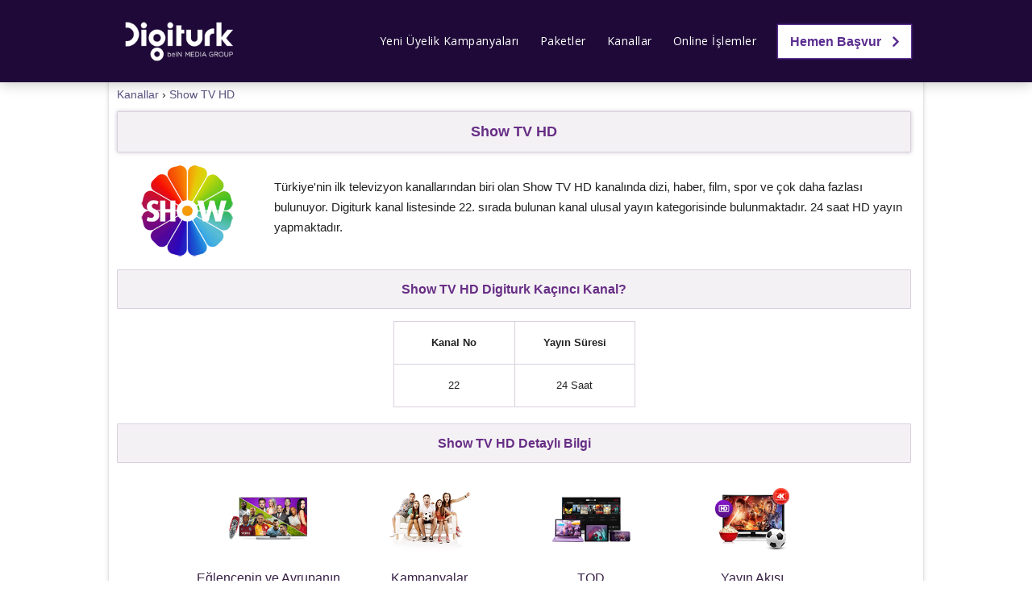

--- FILE ---
content_type: text/html
request_url: https://www.digiturkburada.com.tr/show_tv_hd.html
body_size: 6110
content:
<!DOCTYPE html><html lang="tr-TR"><head><meta http-equiv="Content-Type" content="text/html; charset=UTF-8"><meta charset="UTF-8"><meta http-equiv="X-UA-Compatible" content="IE=edge,chrome=1"><meta name="HandheldFriendly" content="True">
<meta name="MobileOptimized" content="320"><meta name="viewport" content="width=device-width, initial-scale=1"><meta name="theme-color" content="#5b2d90">
<link rel="canonical" href="https://www.digiturkburada.com.tr/show_tv_hd.html" /><title>SHOW TV HD - Digiturk HD Kanallar</title>
<meta content="SHOW TV HD Kanalı Yayın bilgileri, SHOW TV HD Digiturk Kaçıncı Kanal? Paketler, Kanal İçeriği ve Yayın Akışı" name="description" />
<meta content="show tv hd, digiturk showtv hd, show tv hd programları, show tv hd yayın akışı, digitürk, digi turk, digiturk paketleri, bein sports, digiturk kanal listesi, digiturk kanalları" name="keywords" />
<meta content="General" name="rating" />
<meta http-equiv="Pragma" content="cache" />
<meta content="INDEX,FOLLOW" name="ROBOTS" /> 
<link rel="stylesheet" href="https://cdn.digiturkburada.com.tr/content/kanaldetay.css?v=2"/>
<link rel="shortcut icon" href="https://cdn.digiturkburada.com.tr/favicon.ico" type="image/x-icon" /><link rel="icon" sizes="192x192" href="https://cdn.digiturkburada.com.tr/192-192.png"><link rel="apple-touch-icon" href="https://cdn.digiturkburada.com.tr/192-192.png"><link rel="stylesheet" href="https://cdn.digiturkburada.com.tr/content/main.css?v=51"/>
<script async src="https://www.googletagmanager.com/gtag/js?id=AW-1017341835"></script>
<script>window.dataLayer = window.dataLayer || [];
function gtag(){dataLayer.push(arguments);}
gtag('js', new Date());
gtag('config', 'AW-1017341835');
</script>
<script>
function gtag_report_conversion(url) {
var callback = function () {
if (typeof(url) != 'undefined') {
window.location = url;}};
gtag('event', 'conversion', {'send_to': 'AW-1017341835/KgnoCM2ZnO8BEIvPjeUD','event_callback': callback});
return false;}
</script>
</head><body>
<a onclick="gtag_report_conversion ('tel:02129860838')" href="tel:02129860838" id="responsive-phone-button" class="btn btn-green btn-lg">TIKLA ARA<i class="fa fa-lg fa-phone"></i></a>

<header>
<nav class="navbar navbar-default navbar-fixed-top" role="navigation">
<div class="container">
<div class="navbar-header">
<button type="button" class="navbar-toggle" data-toggle="offcanvas" data-target=".navbar-offcanvas" data-canvas="body" aria-label="Menü"><span class="icon-bar"></span><span class="icon-bar"></span><span class="icon-bar"></span></button>
<a class="navbar-brand" href="https://www.digiturkburada.com.tr" title="Digiturk"><img title="Digiturk" class="logosize" src="https://cdn.digiturkburada.com.tr/content/digiturk3-logo.png" alt="Digiturk"></a></div>
<div class="pull-right navbar-offcanvas offcanvas">
<ul class="nav navbar-nav navbar-left  canvas-slid">
<li class="dropdown">
<a href="digiturk_kampanyalari.html" class="dropdown-toggle has_children">Yeni Üyelik Kampanyaları</a>
<ul class="dropdown-menu"><li><a href="digiturk_kampanyalari.html"><span>Digiturk Kampanyaları</span> <i style="color:#5b2d90" class="fa pull-right"></i></a></li><li><a href="bein_sports_kampanyalari.html"><span>beIN Sports Kampanyaları</span> <i class="fa pull-right"></i></a></li><li><a href="digiturk_internet_kampanyalari.html"><span>İnternet Kampanyaları</span> <i class="fa pull-right"></i></a></li><li><a href="kutusuz-digiturk-kampanyalari.html"><span>Kutusuz Digiturk Paketleri</span> <i class="fa pull-right"></i></a></li>
</ul>
</li>
<li class="dropdown">
<a href="digiturk_paketleri.html" class="dropdown-toggle has_children">Paketler</a><ul class="dropdown-menu"><li><a href="digiturk_paketleri.html"><span>Digiturk Paketleri</span> <i class="fa pull-right"></i></a></li>
<li><a href="super_lig_paketleri.html"><span>Süper Lig Paketleri</span> <i class="fa pull-right"></i></a></li><li><a href="tod-paketleri.html"><span>TOD Paketleri</span> <i class="fa pull-right"></i></a></li><li><a href="digiturk_internet.html"><span>Digiturk İnternet Paketleri</span> <i class="fa pull-right"></i></a></li></ul>
</li>
<li class="dropdown"><a href="digiturk_kanal_listesi.html" class="dropdown-toggle">Kanallar</a> </li><li class="dropdown"><a href="digiweb.html" class="dropdown-toggle">Online İşlemler</a> </li>

<li class="nav-demo">
<div class="hbsvr">
    <a class="buttun-hb abtn hbsvr-tel" onclick="gtag_report_conversion ('tel:02129860838')"  href="tel:02129860838"><i style="color: #5b2d90;" class="fa fa-lg fa-phone phonebyt"></i> 0(212) 986 08 38</a>   
    <a class="buttun-hb abtn" href="digiturk_basvuru.html">Hemen Başvur <i class="fa fa-lg fa-angle-right"></i></a>
</div>
</li></ul></div></div></nav></header>

<section style="background-color:#fff;margin-top:0px;" class="container ortabrd">
<div class="marketing ">
<div class="row title-content">
<div class="col-md-12">

<ol vocab="https://schema.org/" class="breadcrumb" typeof="BreadcrumbList">
<li property="itemListElement" typeof="ListItem">
<a property="item" typeof="WebPage" href="https://www.digiturkburada.com.tr/digiturk_kanal_listesi.html">
<span property="name">Kanallar</span></a>  ›<meta property="position" content="1">
</li>

<li property="itemListElement" typeof="ListItem">
<a property="item" typeof="WebPage" href="https://www.digiturkburada.com.tr/show_tv_hd.html">
<span property="name">Show TV HD</span></a><meta property="position" content="2">
</li>
</ol>


<div class="knlbslk"><h1>Show TV HD</h1></div>
<div class="knlimg"><img alt="Digiturk Show TV HD" src="/kanal3/kanal-buyuk/show-tv-hd-buyuk.png?rkt=DfS6Tgv6Hjr93k3" /></div>
<div><p class="knldetay">Türkiye'nin ilk televizyon kanallarından biri olan Show TV HD kanalında dizi, haber, film, spor ve çok daha fazlası bulunuyor. Digiturk kanal listesinde 22. sırada bulunan kanal ulusal yayın kategorisinde bulunmaktadır. 24 saat HD yayın yapmaktadır.</p></div>
<div style="clear:both;"></div>

<div class="knlbslk"><h2>Show TV HD Digiturk Kaçıncı Kanal?</h2></div>

<div class="knltblort">
<table class="knltbl">
<thead>
<tr>
<th style="width:50%;"><strong>Kanal No</strong></th>
<th style="width:50%;"><strong>Yayın Süresi</strong></th>
</tr>
</thead>
<tbody>
<tr>
<td style="width:50%;">22</td>
<td style="width:50%;">24 Saat</td>
</tr>
</tbody></table>
</div>
<div style="clear:both;"></div>

<div class="knlbslk"><h2>Show TV HD Detaylı Bilgi</h2></div>
<div class="kanalalt-orta">
    <a href="avrupanin-yildizi-paketi.html"><div class="kanalalt"><img class="kanalalt-img" src="https://cdn.digiturkburada.com.tr/images/digiturkpaketler3.png"><p class="kanalalt-yazi">Eğlencenin ve Avrupanın Yıldızı Paketi</p></div></a>
    <a href="digiturk_kampanyalari.html"><div class="kanalalt"><img class="kanalalt-img" src="https://cdn.digiturkburada.com.tr/images/digiturk_kampanyalar.png"><p class="kanalalt-yazi">Kampanyalar</p></div></a>
    <a href="tod-paketleri.html"><div class="kanalalt"><img class="kanalalt-img" src="https://cdn.digiturkburada.com.tr/images/bein_connect_paketleri.png"><p class="kanalalt-yazi">TOD</p></div></a>
    <a href="digiturk_yayin_akisi.html"><div class="kanalalt"><img class="kanalalt-img" src="https://cdn.digiturkburada.com.tr/images/digiturk_yayinakisi2.png"><p class="kanalalt-yazi">Yayın Akışı</p></div></a>
</div>
<div style="clear:both;"></div>



<div id="kanalyayin" class="knlbslk"><h2>Yayın Akışı - 21 Ocak Çarşamba - 2026</h2></div>

<table style="margin: auto;max-width: 315px;margin: auto;width: 315px;float:initial" class="knltbl" id="program">
		<tr style="background: #f4f1f5;">
			<td><strong>Yayın İsmi</strong></td>
			<td><strong>Başlangıç</strong></td>
					</tr>	

<tr>
<td style="padding:2px"><strong>R&#xFC;ya Gibi</strong></td>
<td style="padding:2px"><strong>00:00</strong></td>
</tr>	

<tr>
<td style="padding:2px"><strong>K&#x131;z&#x131;lc&#x131;k &#x15E;erbeti</strong></td>
<td style="padding:2px"><strong>02:45</strong></td>
</tr>	

<tr>
<td style="padding:2px"><strong>Gerzek &#x15E;aban</strong></td>
<td style="padding:2px"><strong>05:00</strong></td>
</tr>	

<tr>
<td style="padding:2px"><strong>Bahar</strong></td>
<td style="padding:2px"><strong>07:00</strong></td>
</tr>	

<tr>
<td style="padding:2px"><strong>Kuzey Y&#x131;ld&#x131;z&#x131;: &#x130;lk A&#x15F;k</strong></td>
<td style="padding:2px"><strong>09:30</strong></td>
</tr>	

<tr>
<td style="padding:2px"><strong>Gelin Evi</strong></td>
<td style="padding:2px"><strong>12:30</strong></td>
</tr>	

<tr>
<td style="padding:2px"><strong>Didem Arslan Y&#x131;lmaz&#x27;la...</strong></td>
<td style="padding:2px"><strong>15:00</strong></td>
</tr>	

<tr>
<td style="padding:2px"><strong>Show Ana Haber</strong></td>
<td style="padding:2px"><strong>18:45</strong></td>
</tr>	

<tr>
<td style="padding:2px"><strong>Organize &#x130;&#x15F;ler</strong></td>
<td style="padding:2px"><strong>20:00</strong></td>
</tr>	


	</table>


<div style="width: 200px;margin: auto;margin-top: 15px;">

<form action="show_tv_hd.html#kanalyayin" style="float:left;margin-left: 5px;" method="post" name="yayin-akisi-liste">
<input name="yayin" type="hidden" value="22.01.2026" />
<input style="border: 1px solid #d9d0de;background: #f4f1f5;color: #672e85;" name="yayinbtn" type="submit" value="Sonraki Gün">
</form>

</div>




<div style="clear:both"></div>
<br />

<div class="knlbslk"><h2>Show TV Programlarından Seçmeler</h2></div>
		<ul>
			<li>Çocuktan Al Haberi</li>
			<li>Dünya Güzellerim</li>
			<li>Güldüy Güldüy Show Çocuk</li>
			</ul>
<p><strong>Çocuktan Al Haberi</strong></p>
<p>Ekranlara şirinlikleri ile renk katan, eğlenceli yarışma Çocuktan Al Haberi ünlü isimlerin kıyasıya rekabetini, eğlencesiyle ekranların yüzü yapıyor. 
 Birbirinden muzip çocuklarımız ile diyalogları kahkaha tufanına dönüşüyor, sürprizlerde cabası.  KAÇIRMAYIN!</p>
 
 		<p><strong>Kalp Atışı</strong></p>
<p>Dünya kötülükleri arasında iyiliğini kaybetmemiş birileri mutlaka vardır. Adil olmayan kaderin, bu hayatta size sunacağı tek şans budur beklide. 18 yaşında ki eylül içinde bir şans vardır. Ali Asaf Denizoğlu(Gökhan Alkan)dur. 
Egede başlayan hikâyede ikilinin yolları ayrılır ve yıllar sonra tekrar birleşir. </p>


 		<p><strong>Rüya</strong></p>
<p>İmkânsız aşkların imkânları zorlayan hali bu dizide. Birbirinden farklı sosyal sınıflara ait olan iki gencin uçurumları aşarak birbirine kavuşmaya çalışmasını anlatan bu dizide Elif ve Bulutu zorlu günler bekliyor.
  Ayrı sınıflara ait olan Elif ve Bulut bu zorlu günleri nasıl aşacak? </p>

		<div style="clear:both"></div><br />

<div style="clear:both"></div>
<br />    
<div style="float:left;"><h2 style="color: #36144a;margin-bottom:-10px;font-size: 25px;font-weight: 400;margin-top: 0;">Yorumlar</h2></div>
<div style="text-align:right;"><a href="#yorumekle"><span style="border-radius: 1px;border: 1px solid #5b2d90;color: #5b2d90;padding:5px 15px;text-align:center;">Yorum Yaz</span></a></div>
<hr />
<p style="text-align:center">Yorum bulunmamaktadır.</p>

<div id="yorumekle"></div><div id="yorum" style="margin-left:0px; margin-right:0px;"><h3 style="color:#36144a;margin-bottom: -10px;" class="tarifebaslik">Yorum Ekle</h3>
    <hr />
	
<form action="#yorumekle" method="post" name="yrm">

<div style="margin-bottom: 5px;" class="hucre">
<input placeholder="İsim" maxLength="50" name="ad" size="20" style="border:1px solid #C0C0C0;padding-left: 13px;height:38px;width:276px;" value="" /></div>

<div class="hucre">
<textarea placeholder="Yorum" id="text" name="yorum" style="color:#455F8C;border:1px solid #C0C0C0; background-color:#FFFFFF;max-width:276px;width:100%;height:88px;padding: 13px;"></textarea>
</div>

<div style="margin-bottom: 10px;" class="hucre">
<img alt="" height="35" src="https://cdn.digiturkburada.com.tr/images/c.png" width="112" />
<input size="20" placeholder="Güvenlik Kodu" name="guvenlikkodu" maxLength="30" style="border:1px solid #C0C0C0;padding-left: 13px;height:38px;width:155px;margin-left:5px;"><br />
</div>

<div class="hucre">
<input class="gonder" name="pbSend" style="border:0px;font-size: 15px !important;background-color:#5b2d90;font-weight:bold;color:white;width:276px;height:38px;" type="submit" value="Yorum Ekle" />
</div>
<br /></form></div>




</div></div></div></section>
<section>
<div class="row title-content">
<form action="digiturk_basvuru_islem.html" name="mesaj2" method="post">
<input type="hidden" name="anasayfaalt" value="anasayfaalt">
<div class="hb">
<div class="hb-yazi">
<div class="hb-yazi-b">Hızlı Başvuru</div>
<div class="hb-yazi-y">Digiturk kampanya ve fiyatları hakkında bilgi almak, yeni üyelik başvurusunda bulunmak için formu doldurun, hemen sizi arayalım. </div>
</div>

<div class="hb-form1">
    <label><i class="fa fa-user"></i></label>
    <input size="23" name="ad" required="required" maxlength="50" placeholder="Ad Soyad">
</div>
<div class="hb-form2">
    <label><i class="fa fa-phone"></i></label>
    <input size="23" id="firma_telefon" required="required" name="ceptel" onkeypress="if (event.keyCode < 48 || event.keyCode > 57) event.returnValue = false;" placeholder="(5__) ___ __ __" maxlength="13">
</div>

<div class="hb-btn">
<input type="submit" value="Gönder">
</div>

</div>
</form>
</div>
</section>
<footer>
<div class="container-fluid bg-darkgray xs-center">
<div class="container">
<div class="row">
<div class="col-md-4 col-sm-4 col-xs-12">
<ul>
<li><span class="semibold">SERVİSLER</span></li><li><a href="digiweb.html">Digiturk Online İşlemler</a></li><li><a href="digiturk_dunyasi_blog.html">Digiturk Blog</a></li><li><a href="tod.html">TOD</a></li><li><a href="tod-paketleri.html">TOD Paketleri</a></li><li><a href="bein-sports-yayin-akisi.html">beIN Sports Yayın Akışı</a></li><li><a href="bein-connect-paketleri.html">beIN Connect</a></li><li><a href="digiturk_ek_servisler.html">Ek Servisler</a></li><li><a href="digiturk_yayin_akisi.html">Yayın Akışı</a></li><li><a href="digiturk_kanal_listesi.html">Kanal Listesi</a></li><li><a href="4k_teknolojisi.html">Digiturk 4K</a></li>
</ul>
<ul>
<li><span class="semibold">KAMPANYALAR</span></li><li><a href="digiturk_kampanyalari.html">Tüm Kampanyalar</a></li><li><a href="bein_sports_kampanyalari.html">beIN Sports Kampanyaları</a></li><li><a href="digiturk_internet_kampanyalari.html">İnternet Kampanyaları</a></li><li><a href="kutusuz-digiturk-kampanyalari.html">Kutusuz Digiturk Kampanyaları</a></li><li><a href="kampanya_arsivi.html">Kampanya Arşivi</a></li><li><a href="marka-firsatlari.html">Marka Fırsatları</a></li>
</ul>
</div>
<div class="col-md-4 col-sm-4 col-xs-12">
<ul>
<li><span class="semibold">FİYATLAR</span></li><li><a href="digiturk_paketleri.html">Paketler</a></li><li><a href="super_lig_paketleri.html">Süper Lig Paketleri</a></li><li><a href="digiturk_internet.html">Digiturk İnternet Paketleri</a></li><li><a href="2026-2027-fiyatlari.html">2026/2027 Fiyatları</a></li><li><a href="2026-2027-tod-fiyatlari.html">TOD Fiyatları 2026/2027</a></li><li><a href="internet-fiyatlari.html">İnternet Fiyatları 2026</a></li><li><a href="kutusuz-digiturk-fiyatlari.html">Kutusuz Digiturk Fiyatları</a></li><li><a href="tod-satin-al.html">TOD Satın Al</a></li><li><a href="avrupa.html">Avrupa Paketleri</a></li>
</ul>
<ul>
<li><span class="semibold">BAĞLANTILAR</span></li><li><a href="superlig.html">Süper Lig</a></li><li><a href="superlig-maclari.html">Süper Lig Maç Satın Alma</a></li><li><a href="digiturk-canli-izle.html">Canlı Maç izle</a></li><li><a href="ligtv_mekanlar.html">beIN Sports'lu Mekanlar</a></li>
</ul></div>
<div class="col-md-4 col-sm-4 col-xs-12">
<ul>
<li><span class="semibold">YARDIM</span></li><li><a href="destek.html">Yardım ve Destek</a></li><li><a href="digiturk_fatura_sorgulama.html">Fatura Sorgulama ve Ödeme</a></li><li><a href="digiturk_fatura.html">Fatura Ödeme Noktaları</a></li><li><a href="digiturk_fatura_borc_ogrenme.html">Borç Öğrenme</a></li><li><a href="digiturk_abone_no_ogrenme.html">Digiturk Abone No</a></li><li><a href="turksat-digiturk-frekanslari.html">Türksat Frekansları</a></li><li><a href="tod-tek-mac-satinalma.html">Tek Maç Nasıl Satın Alınır?</a></li><li><a href="altyapi-sorgulama.html">İnternet Altyapı Sorgulama</a></li><li><a href="digiturk-internet-hiz-testi.html">İnternet Hız Testi</a></li>
</ul>
<ul>
<li><span class="semibold">İLETİŞİM</span></li><li><a href="iletisim.html">İletişim</a></li><li><a href="digiturk_musteri_hizmetleri.html">Müşteri Hizmetleri</a></li><li><a href="hakkimizda.html">Hakkımızda</a></li><li><a href="digiturk_bayileri.html">Digiturk Bayileri</a></li><li><a href="digiturk_ligtv_duyurular.html">Duyurular</a></li><li><a href="digiturk_ticari_uyelik.html">Ticari Üyelik</a></li><li><a href="gizlilik.html">Gizlilik Sözleşmesi</a></li><li><a href="kvkk-sozlesmesi.html">KVKK Sözleşmesi</a></li><li><a href="cerez-politikasi.html">Çerez Politikamız</a></li><li><a target="_blank" href="https://cdn.digiturkburada.com.tr/files/potansiyel-musteri-aydinlatma.pdf">Aydınlatma Metni</a></li>
</ul>
</div>
</div>
</div>
</div>
<div class="container">
<div class="row">
<div class="col-md-12 col-xs-12 xs-center">
    <p class="dfaltyazi">digiturkburada.com.tr, Digiturk tarafından yetkilendirilmiş sözleşmeli iş ortağı Sonuç Bilişim tarafından işletilen bir yeni abonelik başvuru ve satış platformudur.</p>
    <p class="dfaltyazi">Yayın, içerik, internet ve teknik hizmetlerin tamamı Digiturk tarafından sunulmaktadır. digiturkburada.com.tr, Digiturk ürün ve paketlerinin tanıtımı ile yeni abonelik başvurularına ve satışlarına aracılık eden yetkili satıcı statüsünde hizmet vermektedir.
</p>
<p class="dfaltyazi">Sitede yer alan tüm marka adları ve ticari unvanlar, ilgili hak sahiplerine aittir. Kullanılan görseller ve kampanya içerikleri, gerekli izinler kapsamında paylaşılmakta olup tüm kullanım hakları yürürlükteki mevzuat çerçevesinde korunmaktadır.</p>
    <p style="text-align:center;margin-top:10px;">2026 © Sonuç Bilişim, Digiturk Partner</p></div>
<div class="clearfix"></div></div></div>
</footer>
<link rel="preconnect" href="https://fonts.googleapis.com">
<link href="https://fonts.googleapis.com/css2?family=Open+Sans:wght@300;400;600;700&display=swap" rel="stylesheet">
<script src="https://cdn.digiturkburada.com.tr/content/jquery.min.js"></script>
<script src="https://cdn.digiturkburada.com.tr/content/common.js"></script>
 
<link rel="stylesheet" href="https://cdn.digiturkburada.com.tr/content/font-awesome.css" />

<script>document.getElementById('firma_telefon').addEventListener('input', function (e) {
var x = e.target.value.replace(/\D/g, '').match(/(\d{0,3})(\d{0,3})(\d{0,4})/);
e.target.value = !x[2] ? x[1] : '(' + x[1] + ')' + x[2] + x[3];
});
</script>

<script>var tabContent=document.getElementsByClassName("tabcontent"),tabLinks=document.getElementsByClassName("tablinks");0<tabContent.length&&(tabContent[0].className+=" duzen"),0<tabLinks.length&&(tabLinks[0].className+=" aktif");</script>
<button title="Yukarı Çık" class="btn-yukaricik" id="btn-yukaricik"><i class="fa fa-angle-up btnyk"></i></button>
<script>const btnTop=document.getElementById("btn-yukaricik");window.onscroll=function(){document.body.scrollTop>400||document.documentElement.scrollTop>400?btnTop.style.display="block":btnTop.style.display="none"},btnTop.addEventListener("click",()=>{window.scrollTo({top:0,behavior:"smooth"})});</script>
<script async data-id="209556" src="//static.getclicky.com/js"></script>
</body></html>

--- FILE ---
content_type: text/css
request_url: https://cdn.digiturkburada.com.tr/content/kanaldetay.css?v=2
body_size: 315
content:
.kanalalt-orta {margin: auto;width: 810px;height: 180px;}.kanalalt {float: left;width: 200px;text-align: center;height: 160px;}.kanalalt-img {width: 100px;margin: 10px;}.kanalalt-yazi {font-size: 16px;color: #392246 !important;}@media (max-width: 1024px){.kanalalt-orta {width: 640px;}.kanalalt {width: 160px;}}@media (max-width: 660px){.kanalalt-orta {width: 398px;}.kanalalt {width: 199px;}}@media (max-width: 400px){.kanalalt-orta {width: 310px;}.kanalalt {width: 155px;}}.knlimg {float: left;margin-right: 20px;text-align: center;}.knlimg img{width:100%;max-width:175px;}.knldetay {margin-top: 30px;}@media only screen and (max-width: 540px){.knlimg{float:none;margin-right:0px;}.knldetay {margin-top: 10px;}}.knlbslk h1{border: 1px solid #d9d0de;font-size:18px;box-shadow: 0px 0px 5px 0px rgba(47,27,70,0.25);color: #672e85 !important;text-align:center;padding:15px 0px;background: #f4f1f5;border-radius: 1px; margin-top: 10px !important;margin-bottom:10px !important;font-weight: 700!important;}.knlbslk h3{border: 1px solid #d9d0de;font-size:16px;color: #672e85 !important;text-align:center;padding:15px 0px;background: #f4f1f5;border-radius: 1px; margin-top: 10px;margin-bottom:10px;font-weight: 600!important;}.knltblort{margin: auto;width: 300px;}.knltbl{width:100%;font-size:13px;float:left;max-width:315px;margin: 5px 0px 10px 0px;}.knltbl td{border: 1px solid #d9d0de;text-align:center;padding:15px;}.knlbtn{border: 1px solid #672e85;font-size: 18px;padding: 15px;color: #672e85;border-radius:1px;}.knlbslk h2{border:1px solid #d9d0de;font-size:16px;color:#672e85!important;text-align:center;padding:15px 0;background:#f4f1f5;border-radius:1px;margin-top:10px!important;margin-bottom:10px!important;font-weight:600!important}.knltbl th{border: 1px solid #d9d0de;text-align:center;padding:15px;}

--- FILE ---
content_type: text/css
request_url: https://cdn.digiturkburada.com.tr/content/main.css?v=51
body_size: 10934
content:
@-webkit-keyframes pulse {
0%{-webkit-transform:scale(1)}
50%{-webkit-transform:scale(1.1)}
100%{-webkit-transform:scale(1)}
}
@-moz-keyframes pulse {
0%{-moz-transform:scale(1)}
50%{-moz-transform:scale(1.1)}
100%{-moz-transform:scale(1)}
}
@-o-keyframes pulse {
0%{-o-transform:scale(1)}
50%{-o-transform:scale(1.1)}
100%{-o-transform:scale(1)}
}
@keyframes pulse {
0%{transform:scale(1)}
50%{transform:scale(1.1)}
100%{transform:scale(1)}
}
@-webkit-keyframes flipInX {
0%{-webkit-transform:perspective(400px) rotateX(90deg);opacity:0}
40%{-webkit-transform:perspective(400px) rotateX(-10deg)}
70%{-webkit-transform:perspective(400px) rotateX(10deg)}
100%{-webkit-transform:perspective(400px) rotateX(0deg);opacity:1}
}
@-moz-keyframes flipInX {
0%{-moz-transform:perspective(400px) rotateX(90deg);opacity:0}
40%{-moz-transform:perspective(400px) rotateX(-10deg)}
70%{-moz-transform:perspective(400px) rotateX(10deg)}
100%{-moz-transform:perspective(400px) rotateX(0deg);opacity:1}
}
@-o-keyframes flipInX {
0%{-o-transform:perspective(400px) rotateX(90deg);opacity:0}
40%{-o-transform:perspective(400px) rotateX(-10deg)}
70%{-o-transform:perspective(400px) rotateX(10deg)}
100%{-o-transform:perspective(400px) rotateX(0deg);opacity:1}
}
@keyframes flipInX {
0%{transform:perspective(400px) rotateX(90deg);opacity:0}
40%{transform:perspective(400px) rotateX(-10deg)}
70%{transform:perspective(400px) rotateX(10deg)}
100%{transform:perspective(400px) rotateX(0deg);opacity:1}
}
@-webkit-keyframes fadeIn {
0%{opacity:0}
100%{opacity:1}
}
@-moz-keyframes fadeIn {
0%{opacity:0}
100%{opacity:1}
}
@-o-keyframes fadeIn {
0%{opacity:0}
100%{opacity:1}
}
@keyframes fadeIn {
0%{opacity:0}
100%{opacity:1}
}
@-webkit-keyframes fadeInUp {
0%{opacity:0;-webkit-transform:translateY(20px)}
100%{opacity:1;-webkit-transform:translateY(0)}
}
@-moz-keyframes fadeInUp {
0%{opacity:0;-moz-transform:translateY(20px)}
100%{opacity:1;-moz-transform:translateY(0)}
}
@-o-keyframes fadeInUp {
0%{opacity:0;-o-transform:translateY(20px)}
100%{opacity:1;-o-transform:translateY(0)}
}
@keyframes fadeInUp {
0%{opacity:0;transform:translateY(20px)}
100%{opacity:1;transform:translateY(0)}
}
@-webkit-keyframes fadeInDown {
0%{opacity:0;-webkit-transform:translateY(-20px)}
100%{opacity:1;-webkit-transform:translateY(0)}
}
@-moz-keyframes fadeInDown {
0%{opacity:0;-moz-transform:translateY(-20px)}
100%{opacity:1;-moz-transform:translateY(0)}
}
@-o-keyframes fadeInDown {
0%{opacity:0;-o-transform:translateY(-20px)}
100%{opacity:1;-o-transform:translateY(0)}
}
@keyframes fadeInDown {
0%{opacity:0;transform:translateY(-20px)}
100%{opacity:1;transform:translateY(0)}
}
@-webkit-keyframes fadeInLeft {
0%{opacity:0;-webkit-transform:translateX(-20px)}
100%{opacity:1;-webkit-transform:translateX(0)}
}
@-moz-keyframes fadeInLeft {
0%{opacity:0;-moz-transform:translateX(-20px)}
100%{opacity:1;-moz-transform:translateX(0)}
}
@-o-keyframes fadeInLeft {
0%{opacity:0;-o-transform:translateX(-20px)}
100%{opacity:1;-o-transform:translateX(0)}
}
@keyframes fadeInLeft {
0%{opacity:0;transform:translateX(-20px)}
100%{opacity:1;transform:translateX(0)}
}
@-webkit-keyframes fadeInRight {
0%{opacity:0;-webkit-transform:translateX(20px)}
100%{opacity:1;-webkit-transform:translateX(0)}
}
@-moz-keyframes fadeInRight {
0%{opacity:0;-moz-transform:translateX(20px)}
100%{opacity:1;-moz-transform:translateX(0)}
}
@-o-keyframes fadeInRight {
0%{opacity:0;-o-transform:translateX(20px)}
100%{opacity:1;-o-transform:translateX(0)}
}
@keyframes fadeInRight {
0%{opacity:0;transform:translateX(20px)}
100%{opacity:1;transform:translateX(0)}
}
@-webkit-keyframes bounceIn {
0%{opacity:0;-webkit-transform:scale(.3)}
50%{opacity:1;-webkit-transform:scale(1.05)}
70%{-webkit-transform:scale(.9)}
100%{-webkit-transform:scale(1)}
}
@-moz-keyframes bounceIn {
0%{opacity:0;-moz-transform:scale(.3)}
50%{opacity:1;-moz-transform:scale(1.05)}
70%{-moz-transform:scale(.9)}
100%{-moz-transform:scale(1)}
}
@-o-keyframes bounceIn {
0%{opacity:0;-o-transform:scale(.3)}
50%{opacity:1;-o-transform:scale(1.05)}
70%{-o-transform:scale(.9)}
100%{-o-transform:scale(1)}
}
@keyframes bounceIn {
0%{opacity:0;transform:scale(.3)}
50%{opacity:1;transform:scale(1.05)}
70%{transform:scale(.9)}
100%{transform:scale(1)}
}
article,aside,details,figcaption,figure,footer,header,hgroup,main,nav,section,summary{display:block}
a{background:transparent}
a:active,a:hover{outline:0}
b,strong{font-weight:700}
dfn{font-style:italic}
h1{margin:.67em 0;font-size:2em}
mark{color:#000;background:#ff0}
small{font-size:80%}
img{border:0}
svg:not(:root){overflow:hidden}
figure{margin:1em 40px}
hr{height:0;-webkit-box-sizing:content-box;-moz-box-sizing:content-box;box-sizing:content-box}
button,input,optgroup,select,textarea{margin:0;font:inherit;color:inherit}
button{overflow:visible}
button,select{text-transform:none}
button,html input[type=button],input[type=reset],input[type=submit]{-webkit-appearance:button;cursor:pointer}
button[disabled],html input[disabled]{cursor:default}
button::-moz-focus-inner,input::-moz-focus-inner{padding:0;border:0}
table{border-spacing:0;border-collapse:collapse}
td,th{padding:0}
@media print {
*{color:#000!important;text-shadow:none!important;background:transparent!important;-webkit-box-shadow:none!important;box-shadow:none!important}
a,a:visited{text-decoration:underline}
a[href]:after{content:" (" attr(href) ")"}
a[href^="javascript:"]:after,a[href^="#"]:after{content:""}
tr,img{page-break-inside:avoid}
img{max-width:100%!important}
p,h2,h3{orphans:3;widows:3}
h2,h3{page-break-after:avoid}
select{background:#fff!important}
.navbar{display:none}
.table td,.table th{background-color:#fff!important}
.btn > .caret,.dropup > .btn > .caret{border-top-color:#000!important}
.label{border:1px solid #000}
.table{border-collapse:collapse!important}
.table-bordered th,.table-bordered td{border:1px solid #ddd!important}
}
*{-webkit-box-sizing:border-box;-moz-box-sizing:border-box;box-sizing:border-box}
:before,:after{-webkit-box-sizing:border-box;-moz-box-sizing:border-box;box-sizing:border-box}
html{-webkit-tap-highlight-color:rgba(0,0,0,0)}
input,button,select,textarea{font-family:inherit;font-size:inherit;line-height:inherit}
.aramares{padding-left:3px}
a{text-decoration:none}
a:hover,a:focus{text-decoration:none}
figure{margin:0}
img{vertical-align:middle;max-width:100%}
hr{margin-top:20px;margin-bottom:20px;border:0;border-top:1px solid #eee}
h1,h2,h3,h4,h5,h6,.h1,.h2,.h3,.h4,.h5,.h6{font-family:inherit;font-weight:500;line-height:1.1;color:inherit}
h4,.h4,h5,.h5,h6,.h6{margin-top:10px;margin-bottom:10px}
h1,.h1{font-size:36px}
h2,.h2{font-size:30px}
h3,.h3{font-size:24px}
h4,.h4{font-size:18px}
h5,.h5{font-size:14px}
h6,.h6{font-size:12px}
p{margin:0 0 5px}
.text-left{text-align:left!important}
.page-header{padding-bottom:9px;margin:40px 0 20px;border-bottom:1px solid #eee}
ul,ol{margin-top:0;margin-bottom:10px}
ul ul,ol ul,ul ol,ol ol{margin-bottom:0}
.container{padding-right:0;padding-left:0;margin-right:auto;margin-left:auto}
@media(min-width:769px) {
.container{width:100%;max-width:1012px}
}
@media(min-width:992px) {
.container{width:100%}
}
@media(min-width:1200px) {
.container{width:1012px}
}
.container-fluid{padding-right:15px;padding-left:15px;margin-right:auto;margin-left:auto;margin-top:10px}
.row{margin-left:-15px}
.col-xs-1,.col-sm-1,.col-md-1,.col-lg-1,.col-xs-2,.col-sm-2,.col-md-2,.col-lg-2,.col-xs-3,.col-sm-3,.col-md-3,.col-lg-3,.col-xs-4,.col-sm-4,.col-md-4,.col-lg-4,.col-xs-5,.col-sm-5,.col-md-5,.col-lg-5,.col-xs-6,.col-sm-6,.col-md-6,.col-lg-6,.col-xs-7,.col-sm-7,.col-md-7,.col-lg-7,.col-xs-8,.col-sm-8,.col-md-8,.col-lg-8,.col-xs-9,.col-sm-9,.col-md-9,.col-lg-9,.col-xs-10,.col-sm-10,.col-md-10,.col-lg-10,.col-xs-11,.col-sm-11,.col-md-11,.col-lg-11,.col-xs-12,.col-sm-12,.col-md-12,.col-lg-12{position:relative;min-height:1px;padding-right:15px;padding-left:15px}
.col-xs-1,.col-xs-2,.col-xs-3,.col-xs-4,.col-xs-5,.col-xs-6,.col-xs-7,.col-xs-8,.col-xs-9,.col-xs-10,.col-xs-11,.col-xs-12{float:left}
.col-xs-12{width:100%}
.col-xs-11{width:91.66666667%}
@media(min-width:769px) {
.col-sm-1,.col-sm-2,.col-sm-3,.col-sm-4,.col-sm-5,.col-sm-6,.col-sm-7,.col-sm-8,.col-sm-9,.col-sm-10,.col-sm-11,.col-sm-12{float:left}
.col-sm-4{width:33.33333333%}
}
@media(min-width:992px) {
.col-md-1,.col-md-2,.col-md-3,.col-md-4,.col-md-5,.col-md-6,.col-md-7,.col-md-8,.col-md-9,.col-md-10,.col-md-11,.col-md-12{float:left}
.col-md-12{width:100%}
.col-md-8{width:66.66666667%}
.col-md-4{width:33.33333333%}
}
@media(min-width:1200px) {
.col-lg-1,.col-lg-2,.col-lg-3,.col-lg-4,.col-lg-5,.col-lg-6,.col-lg-7,.col-lg-8,.col-lg-9,.col-lg-10,.col-lg-11,.col-lg-12{float:left}
.col-lg-4{width:33.33333333%}
}
tr.collapse.in{display:table-row}
tbody.collapse.in{display:table-row-group}
.collapsing{position:relative;height:0;overflow:hidden;-webkit-transition:height .35s ease;-o-transition:height .35s ease;transition:height .35s ease}
.caret{display:inline-block;width:0;height:0;margin-left:2px;vertical-align:middle;border-top:4px solid;border-right:4px solid transparent;border-left:4px solid transparent}
.dropdown{position:relative}
.dropdown-toggle:focus{outline:0}
.dropdown-menu{position:absolute;top:100%;left:0;z-index:1000;display:none;float:left;min-width:160px;padding:5px 0;margin:2px 0 0;font-size:14px;text-align:left;list-style:none;background-color:#fff;-webkit-background-clip:padding-box;background-clip:padding-box;border:1px solid #ccc;border:1px solid rgba(0,0,0,.15);border-radius:4px;-webkit-box-shadow:0 6px 12px rgba(0,0,0,.175);box-shadow:0 6px 12px rgba(0,0,0,.175)}
.dropdown-menu.pull-right{right:0;left:auto}
.dropdown-menu .divider{height:1px;margin:9px 0;overflow:hidden;background-color:#e5e5e5}
.dropdown-menu > li > a{display:block;padding:3px 20px;clear:both;font-weight:400;line-height:1.42857143;color:#333;white-space:nowrap;letter-spacing:.5px}
.dropdown-menu > li > a:hover,.dropdown-menu > li > a:focus{color:#262626;text-decoration:none;background-color:#f5f5f5}
.dropdown-menu > .active > a,.dropdown-menu > .active > a:hover,.dropdown-menu > .active > a:focus{color:#fff;text-decoration:none;background-color:#428bca;outline:0}
.dropdown-menu > .disabled > a,.dropdown-menu > .disabled > a:hover,.dropdown-menu > .disabled > a:focus{color:#777}
.dropdown-menu > .disabled > a:hover,.dropdown-menu > .disabled > a:focus{text-decoration:none;cursor:not-allowed;background-color:transparent;background-image:none;filter:progid:DXImageTransform.Microsoft.gradient(enabled = false)}
.open > .dropdown-menu{display:block}
.open > a{outline:0}
.dropdown-menu-right{right:0;left:auto}
.dropdown-menu-left{right:auto;left:0}
.dropdown-header{display:block;padding:3px 20px;font-size:12px;line-height:1.42857143;color:#777;white-space:nowrap}
.dropdown-backdrop{position:fixed;top:0;right:0;bottom:0;left:0;z-index:990}
.pull-right > .dropdown-menu{right:0;left:auto}
.dropup .caret,.navbar-fixed-bottom .dropdown .caret{content:"";border-top:0;border-bottom:4px solid}
.dropup .dropdown-menu,.navbar-fixed-bottom .dropdown .dropdown-menu{top:auto;bottom:100%;margin-bottom:1px}
@media(min-width:769px) {
.navbar-right .dropdown-menu{right:0;left:auto}
.navbar-right .dropdown-menu-left{right:auto;left:0}
}
.btn .caret{margin-left:0}
.btn-lg .caret{border-width:5px 5px 0;border-bottom-width:0}
.dropup .btn-lg .caret{border-width:0 5px 5px}
[data-toggle=buttons] > .btn input[type=radio],[data-toggle=buttons] > .btn-group > .btn input[type=radio],[data-toggle=buttons] > .btn input[type=checkbox],[data-toggle=buttons] > .btn-group > .btn input[type=checkbox]{position:absolute;clip:rect(0,0,0,0);pointer-events:none}
.nav{padding-left:0;margin-bottom:0;list-style:none}
.nav > li{position:relative;display:block}
.nav > li > a{position:relative;display:block;padding:10px 15px}
.nav > li.disabled > a{color:#777}
.nav > li.disabled > a:hover,.nav > li.disabled > a:focus{color:#777;text-decoration:none;cursor:not-allowed;background-color:transparent}
.nav .nav-divider{height:1px;margin:9px 0;overflow:hidden;background-color:#e5e5e5}
.nav > li > a > img{max-width:none}
.nav-tabs > li{float:left}
.nav-tabs > li > a{margin-right:2px;line-height:1.42857143;border-radius:4px 4px 0 0}
.nav-tabs > li.active > a,.nav-tabs > li.active > a:hover,.nav-tabs > li.active > a:focus{color:#555;cursor:default;background-color:#fff;border-bottom-color:transparent}
.tab-content > .tab-pane{display:none;visibility:hidden}
.tab-content > .active{display:block;visibility:visible}
.nav-tabs > li.active{background-color:#fff}
.nav-tabs .dropdown-menu{margin-top:-1px;border-top-left-radius:0;border-top-right-radius:0}
.navbar{position:relative;min-height:50px;margin-bottom:20px}
@media(min-width:769px) {
.navbar{border-radius:4px}
}
@media(min-width:769px) {
.navbar-header{float:left}
}
.navbar-collapse{padding-right:15px;padding-left:15px;overflow-x:visible;-webkit-overflow-scrolling:touch;border-top:1px solid transparent;-webkit-box-shadow:inset 0 1px 0 rgba(255,255,255,.1);box-shadow:inset 0 1px 0 rgba(255,255,255,.1)}
.navbar-collapse.in{overflow-y:auto}
@media(min-width:769px) {
.navbar-collapse{width:auto;border-top:0;-webkit-box-shadow:none;box-shadow:none}
.navbar-collapse.collapse{display:block!important;height:auto!important;padding-bottom:0;overflow:visible!important;visibility:visible!important}
.navbar-collapse.in{overflow-y:visible}
.navbar-fixed-top .navbar-collapse,.navbar-static-top .navbar-collapse,.navbar-fixed-bottom .navbar-collapse{padding-right:0;padding-left:0}
}
.navbar-fixed-top .navbar-collapse,.navbar-fixed-bottom .navbar-collapse{max-height:340px}
@media(max-device-width:480px) and (orientation:landscape) {
.navbar-fixed-top .navbar-collapse,.navbar-fixed-bottom .navbar-collapse{max-height:200px}
}
.container > .navbar-header,.container-fluid > .navbar-header,.container > .navbar-collapse,.container-fluid > .navbar-collapse{margin-right:-15px;margin-left:-15px}
@media(min-width:769px) {
.container > .navbar-header,.container-fluid > .navbar-header,.container > .navbar-collapse,.container-fluid > .navbar-collapse{margin-right:0;margin-left:0}
}
.navbar-static-top{z-index:1000;border-width:0 0 1px}
@media(min-width:769px) {
.navbar-static-top{border-radius:0}
}
.navbar-fixed-top,.navbar-fixed-bottom{position:fixed;right:0;left:0;z-index:1010}
@media(min-width:769px) {
.navbar-fixed-top,.navbar-fixed-bottom{border-radius:0}
}
.navbar-fixed-top{top:0}
.navbar-fixed-bottom{bottom:0;margin-bottom:0;border-width:1px 0 0}
.navbar-brand{float:left;padding:27px 0;font-size:18px}
.navbar-brand:hover,.navbar-brand:focus{text-decoration:none}
.navbar-toggle{position:relative;float:right;padding:9px 10px;margin-top:8px;margin-bottom:8px;background-color:transparent;background-image:none;border:1px solid transparent;border-radius:4px}
.navbar-toggle:focus{outline:0}
.navbar-toggle .icon-bar{display:block;width:36px;height:6px;border-radius:4px}
.navbar-toggle .icon-bar + .icon-bar{margin-top:6px}
@media(min-width:769px) {
.navbar-toggle{display:none}
}
.navbar-nav{margin:7.5px -15px}
@media(max-width:768px) {
.navbar-collapse{text-align:center;margin-left:1%!important;margin-bottom:4%;width:100%}
.navbar-nav .open .dropdown-menu{position:static;float:none;width:auto;margin-top:0;background-color:transparent;border:0;-webkit-box-shadow:none;box-shadow:none}
.navbar-nav .open .dropdown-menu > li > a,.navbar-nav .open .dropdown-menu .dropdown-header{padding:5px 15px 5px 25px}
.navbar-nav .open .dropdown-menu > li > a{line-height:20px}
.navbar-nav .open .dropdown-menu > li > a:hover,.navbar-nav .open .dropdown-menu > li > a:focus{background-image:none}
.navbar-fixed-top .navbar-collapse,.navbar-fixed-bottom .navbar-collapse{min-height:365px}
.navbar-default .navbar-nav > li > a{display:block}
.navbar-nav{margin:0}
}
@media(min-width:769px) {
.navbar-nav{float:left;margin:0}
.navbar-nav > li{float:left}
.navbar-nav > li > a{padding-top:15px;padding-bottom:15px}
.navbar-nav.navbar-right:last-child{margin-right:-15px}
}
@media(min-width:769px) {
.navbar-left{float:left!important}
.navbar-right{float:right!important}
}
.navbar-nav > li > .dropdown-menu{margin-top:0;border-top-left-radius:0;border-top-right-radius:0}
.navbar-fixed-bottom .navbar-nav > li > .dropdown-menu{border-bottom-right-radius:0;border-bottom-left-radius:0}
.navbar-btn{margin-top:8px;margin-bottom:8px}
.navbar-btn.btn-sm{margin-top:10px;margin-bottom:10px}
.navbar-btn.btn-xs{margin-top:14px;margin-bottom:14px}
.navbar-text{margin-top:15px;margin-bottom:15px}
@media(min-width:769px) {
.navbar-text{float:left;margin-right:15px;margin-left:15px}
.navbar-text.navbar-right:last-child{margin-right:0}
}
.navbar-default .navbar-brand{color:#777}
.navbar-default .navbar-brand:hover,.navbar-default .navbar-brand:focus{color:#5e5e5e;background-color:transparent}
.navbar-default .navbar-text{color:#777}
.navbar-default .navbar-nav > li > a{color:#777}
.navbar-default .navbar-nav > .active > a,.navbar-default .navbar-nav > .active > a:hover,.navbar-default .navbar-nav > .active > a:focus{color:#555;background-color:#e7e7e7}
.navbar-default .navbar-nav > .disabled > a,.navbar-default .navbar-nav > .disabled > a:hover,.navbar-default .navbar-nav > .disabled > a:focus{color:#ccc;background-color:transparent}
.navbar-default .navbar-toggle .icon-bar{background-color:#fff}
.navbar-default .navbar-collapse,.navbar-default .navbar-form{border-color:#e7e7e7}
@media(max-width:768px) {
.navbar-default .navbar-nav .open .dropdown-menu > li > a{color:#777}
.navbar-default .navbar-nav .open .dropdown-menu > li > a:hover,.navbar-default .navbar-nav .open .dropdown-menu > li > a:focus{color:#333;background-color:#ddd}
ul.dropdown-menu li a i{display:none}
.navbar-default .navbar-nav .open .dropdown-menu > .active > a,.navbar-default .navbar-nav .open .dropdown-menu > .active > a:hover,.navbar-default .navbar-nav .open .dropdown-menu > .active > a:focus{color:#555;background-color:#e7e7e7}
.navbar-default .navbar-nav .open .dropdown-menu > .disabled > a,.navbar-default .navbar-nav .open .dropdown-menu > .disabled > a:hover,.navbar-default .navbar-nav .open .dropdown-menu > .disabled > a:focus{color:#ccc;background-color:transparent}
}
.navbar-default .navbar-link{color:#777}
.navbar-default .navbar-link:hover{color:#333}
.navbar-default .btn-link{color:#777}
.navbar-default .btn-link:hover,.navbar-default .btn-link:focus{color:#333}
.navbar-default .btn-link[disabled]:hover,fieldset[disabled] .navbar-default .btn-link:hover,.navbar-default .btn-link[disabled]:focus,fieldset[disabled] .navbar-default .btn-link:focus{color:#ccc}
.navbar-inverse .btn-link[disabled]:hover,fieldset[disabled] .navbar-inverse .btn-link:hover,.navbar-inverse .btn-link[disabled]:focus,fieldset[disabled] .navbar-inverse .btn-link:focus{color:#444}
.label{display:inline;padding:.2em .6em .3em;font-size:75%;font-weight:700;line-height:1;color:#fff;text-align:center;white-space:nowrap;vertical-align:baseline;border-radius:.25em}
a.label:hover,a.label:focus{color:#fff;text-decoration:none;cursor:pointer}
.label:empty{display:none}
.btn .label{position:relative;top:-1px}
.btn .badge{position:relative;top:-1px}
.btn-xs .badge{top:0;padding:1px 5px}
a.badge:hover,a.badge:focus{color:#fff;text-decoration:none;cursor:pointer}
a.list-group-item.active > .badge,.nav-pills > .active > a > .badge{color:#428bca;background-color:#fff}
.nav-pills > li > a > .badge{margin-left:3px}
.clearfix:before,.clearfix:after,.dl-horizontal dd:before,.dl-horizontal dd:after,.container:before,.container:after,.container-fluid:before,.container-fluid:after,.row:before,.row:after,.form-horizontal .form-group:before,.form-horizontal .form-group:after,.btn-toolbar:before,.btn-toolbar:after,.btn-group-vertical > .btn-group:before,.btn-group-vertical > .btn-group:after,.nav:before,.nav:after,.navbar:before,.navbar:after,.navbar-header:before,.navbar-header:after,.navbar-collapse:before,.navbar-collapse:after,.pager:before,.pager:after,.panel-body:before,.panel-body:after,.modal-footer:before,.modal-footer:after{display:table;content:" "}
.clearfix:after,.dl-horizontal dd:after,.container:after,.container-fluid:after,.row:after,.form-horizontal .form-group:after,.btn-toolbar:after,.btn-group-vertical > .btn-group:after,.nav:after,.navbar:after,.navbar-header:after,.navbar-collapse:after,.pager:after,.panel-body:after,.modal-footer:after{clear:both}
.center-block{display:block;margin-right:auto;margin-left:auto}
.pull-right{float:right!important}
.pull-left{float:left!important}
.hide{display:none!important}
.show{display:block!important}
.invisible{visibility:hidden}
.text-hide{font:0/0 a;color:transparent;text-shadow:none;background-color:transparent;border:0}
.hidden{display:none!important;visibility:hidden!important}
.visible{display:inline-block!important;visibility:visible!important}
.affix{position:fixed;-webkit-transform:translate3d(0,0,0);-o-transform:translate3d(0,0,0);transform:translate3d(0,0,0)}
.visible-xs,.visible-sm,.visible-md,.visible-lg{display:none!important}
.visible-xs-block,.visible-xs-inline,.visible-xs-inline-block,.visible-sm-block,.visible-sm-inline,.visible-sm-inline-block,.visible-md-block,.visible-md-inline,.visible-md-inline-block,.visible-lg-block,.visible-lg-inline,.visible-lg-inline-block{display:none!important}
@media(max-width:768px) {
.visible-xs{display:block!important}
table.visible-xs{display:table}
tr.visible-xs{display:table-row!important}
th.visible-xs,td.visible-xs{display:table-cell!important}
}
@media(max-width:768px) {
.visible-xs-block{display:block!important}
}
@media(max-width:768px) {
.visible-xs-inline{display:inline!important}
}
@media(max-width:768px) {
.visible-xs-inline-block{display:inline-block!important}
}
@media(min-width:769px) and (max-width:991px) {
.visible-sm{display:block!important}
table.visible-sm{display:table}
tr.visible-sm{display:table-row!important}
th.visible-sm,td.visible-sm{display:table-cell!important}
.visible-sm-block{display:block!important}
.visible-sm-inline{display:inline!important}
.visible-sm-inline-block{display:inline-block!important}
}
@media(min-width:992px) and (max-width:1199px) {
.visible-md{display:block!important}
table.visible-md{display:table}
tr.visible-md{display:table-row!important}
th.visible-md,td.visible-md{display:table-cell!important}
.visible-md-block{display:block!important}
.visible-md-inline{display:inline!important}
.visible-md-inline-block{display:inline-block!important}
}
@media(min-width:1200px) {
.visible-lg{display:block!important}
table.visible-lg{display:table}
tr.visible-lg{display:table-row!important}
th.visible-lg,td.visible-lg{display:table-cell!important}
}
@media(min-width:1200px) {
.visible-lg-block{display:block!important}
}
@media(min-width:1200px) {
.visible-lg-inline{display:inline!important}
}
@media(min-width:1200px) {
.visible-lg-inline-block{display:inline-block!important}
}
@media(max-width:768px) {
.hidden-xs{display:none!important}
}
@media(min-width:769px) and (max-width:991px) {
.hidden-sm{display:none!important}
}
@media(min-width:992px) and (max-width:1199px) {
.hidden-md{display:none!important}
}
@media(min-width:1200px) {
.hidden-lg{display:none!important}
}
.fa{display:inline-block;font:normal normal normal 14px/1 FontAwesome;font-size:inherit;text-rendering:auto;-webkit-font-smoothing:antialiased;-moz-osx-font-smoothing:grayscale}
.fa-lg{font-size:1.33333333em;line-height:.75em;vertical-align:-15%}
.pull-right{float:right}
.pull-left{float:left}
.fa.pull-right{margin-left:.3em}
@-webkit-keyframes fa-spin {
0%{-webkit-transform:rotate(0deg);transform:rotate(0deg)}
100%{-webkit-transform:rotate(359deg);transform:rotate(359deg)}
}
@keyframes fa-spin {
0%{-webkit-transform:rotate(0deg);transform:rotate(0deg)}
100%{-webkit-transform:rotate(359deg);transform:rotate(359deg)}
}
.fa-phone:before{content:"\f095"}
.fa-square-o:before{content:"\f096"}
.fa-phone-square:before{content:"\f098"}
.fa-h-square:before{content:"\f0fd"}
.fa-plus-square:before{content:"\f0fe"}
.fa-angle-left:before{content:"\f104"}
.fa-angle-right:before{content:"\f105"}
.fa-angle-up:before{content:"\f106"}
.fa-angle-down:before{content:"\f107"}
.responsive-slider-parallax{width:100%;position:relative;max-width:1012px;margin-left:auto;margin-right:auto;box-shadow:0 0 3px 0 #cac1c1}
.responsive-slider-parallax .slides-container{position:relative;overflow:hidden}
.slide-bg{position:absolute;width:1012px;height:480px}
.slide-bg img{width:100%}
.responsive-slider-parallax .slides-container ul{list-style-type:none;padding:0;margin:0;white-space:nowrap;font-size:0}
.responsive-slider-parallax .slides-container ul li{display:inline-block;width:100%}
.slide-layers{text-align:center}
.slide-layers.text-right .caption.header,.slide-layers.text-right .caption.button{right:20%}
.slide-layers.text-right .caption.button{bottom:12%!important}
.color-blue{color:#bc022b}
.slide-layers.text-left .caption.header h1{font-size:44px!important}
.slide-layers.text-left .caption.header h2{font-size:44px!important}
.slide-layers.text-left .caption.header,.slide-layers.text-left .caption.button{width:1010px!important;left:50%!important;margin-left:-480px}
.slide-layers.text-right .caption.header,.slide-layers.text-right .caption.button{right:23.5%}
.slide-layers.text-left .caption.button{bottom:12%!important}
.responsive-slider-parallax .slides-container ul li .slide-body{display:inline-block;position:relative;width:1012px;height:480px;font-size:14px}
.responsive-slider-parallax .slides-container ul li .slide-body img{max-width:100%}
.responsive-slider-parallax .slides-container ul li .slide-body .caption{position:absolute;color:#2f1b46}
.responsive-slider-parallax .slides-container ul li .slide-body .caption.header{width:100%;top:60px;line-height:0}
.responsive-slider-parallax .slides-container ul li .slide-body .caption.header h1{font-size:70px;font-weight:700;margin:1.2% -5px}
.responsive-slider-parallax .slides-container ul li .slide-body .caption.header h2{font-size:56px;font-weight:700;margin:1.2% -5px}
.responsive-slider-parallax .slides-container ul li .slide-body .caption.header p{font-size:24px;line-height:30px}
.responsive-slider-parallax .slides-container ul li .slide-body .caption.sub{bottom:-8px;right:-20px;font-weight:700;font-family:'Cuprum',sans-serif;color:#000;text-shadow:0 1px 0 #fff;padding:0 3px;background:#fff}
.responsive-slider-parallax .slides-container ul li .slide-body .caption.button{bottom:18%;width:100%}
.responsive-slider-parallax .slides-container ul li .slide-body .caption.image{top:10%;right:23.5%;width:22%}
.responsive-slider-parallax .slides-container ul li .slide-body .caption.image.left{left:24%}
.responsive-slider-parallax .slides-container ul li .slide-body .caption img{max-width:100%}
.responsive-slider-parallax .pages{position:absolute;bottom:3%;left:0;width:100%;text-align:center}
.slidebaslik{color:#2f1b46}
.responsive-slider-parallax .pages .page{display:inline-block;position:relative;margin:1px;border-radius:10px;padding:8px;border:2px solid transparent}
.responsive-slider-parallax .pages .page span{display:inline-block;cursor:pointer;border:1px solid #662e85;border-radius:10px;background-color:#fff;padding:5px;position:absolute;left:2px;top:2px}
.responsive-slider-parallax .pages .page.active{opacity:1;border-color:#662e85}
.responsive-slider-parallax .pages .page.active span{background-color:#662e85}
@media (max-device-width:1600px) {
.responsive-slider-parallax .slides-container ul li .slide-body .caption.image{top:10%;right:12.5%}
.responsive-slider-parallax .slides-container ul li .slide-body .caption.image.left{left:12.5%}
.slide-layers.text-right .caption.header,.slide-layers.text-right .caption.button{right:12.5%}
.slide-layers.text-left .caption.header,.slide-layers.text-left .caption.button{left:12.5%}
}
@media(max-width:768px) {
.responsive-slider-parallax .slides-container ul li .slide-body .caption.header h1,.responsive-slider-parallax .slides-container ul li .slide-body .caption.header h2,.responsive-slider-parallax .slides-container ul li .slide-body .caption.header p{font-size:22px;white-space:normal}
.responsive-slider-parallax .slides-container ul li .slide-body .caption.header h1{font-size:22px;margin:1.2% 0}
.responsive-slider-parallax .slides-container ul li .slide-body .caption.header p{font-size:16px;padding:15px 3px}
.responsive-slider-parallax .slides-container ul li .slide-body .caption.button{bottom:26%}
.responsive-slider-parallax .pages{bottom:20px}
.slide-layers.text-right .caption.header,.slide-layers.text-right .caption.button{right:3%}
.slide-layers.text-left .caption.header,.slide-layers.text-left .caption.button{left:3%}
.responsive-slider-parallax .slides-container ul li .slide-body .caption.image{right:3%;width:54%}
.responsive-slider-parallax .slides-container ul li .slide-body .caption.image.left{right:3%;width:54%}
.responsive-slider-parallax .slides-container ul li .slide-body .caption.header{top:9%}
.slide-layers.text-right .caption.button,.slide-layers.text-left .caption.button{bottom:19%!important}
}
@media only screen and (min-device-width:320px) and (max-device-width:480px) and (orientation:portrait) {
.slide-layers.text-right .caption.header,.slide-layers.text-right .caption.button{right:1%}
.slide-layers.text-left .caption.header,.slide-layers.text-left .caption.button{left:1%}
}
@-webkit-keyframes loading {
0%{width:7px;height:7px;-webkit-transform:translateZ(0)}
100%{width:11px;height:11px;-webkit-transform:translateZ(0)}
}
@-moz-keyframes loading {
0%{width:7px;height:7px;-moz-transform:translateZ(0)}
100%{width:11px;height:11px;-moz-transform:translateZ(0)}
}
@media(min-width:1px) {
.container-smooth{width:auto}
}
.btn-labeled{padding-top:0;padding-bottom:0}
.btn-label{position:relative;background:0;background:rgba(0,0,0,.15);display:inline-block;padding:6px 12px;left:-12px;border-radius:3px 0 0 3px}
.btn-label.btn-label-right{left:auto;right:-12px;border-radius:0 3px 3px 0}
.btn-lg .btn-label{padding:10px 16px;left:-16px;border-radius:5px 0 0 5px}
.btn-lg .btn-label.btn-label-right{left:auto;right:-16px;border-radius:0 5px 5px 0}
.btn-sm .btn-label{padding:5px 10px;left:-10px;border-radius:2px 0 0 2px}
.btn-sm .btn-label.btn-label-right{left:auto;right:-10px;border-radius:0 2px 2px 0}
.btn-xs .btn-label{padding:1px 5px;left:-5px;border-radius:2px 0 0 2px}
.btn-xs .btn-label.btn-label-right{left:auto;right:-5px;border-radius:0 2px 2px 0}
.nav-tabs-bottom{border-bottom:0;border-top:1px solid #ddd}
.nav-tabs-bottom > li{margin-bottom:0;margin-top:-1px}
.nav-tabs-bottom > li > a{border-radius:0 0 4px 4px}
.nav-tabs-bottom > li > a:hover,.nav-tabs-bottom > li > a:focus,.nav-tabs-bottom > li.active > a,.nav-tabs-bottom > li.active > a:hover,.nav-tabs-bottom > li.active > a:focus{border:1px solid #ddd;border-top-color:transparent}
.nav-tabs-left{border-bottom:0;border-right:1px solid #ddd}
.nav-tabs-left > li{margin-bottom:0;margin-right:-1px;float:none}
.nav-tabs-left > li > a{border-radius:4px 0 0 4px;margin-right:0;margin-bottom:2px}
.nav-tabs-left > li > a:hover,.nav-tabs-left > li > a:focus,.nav-tabs-left > li.active > a,.nav-tabs-left > li.active > a:hover,.nav-tabs-left > li.active > a:focus{border:1px solid #ddd;border-right-color:transparent}
.row > .nav-tabs-left{padding-right:0;padding-left:15px;margin-right:-1px;position:relative;z-index:1}
.row > .nav-tabs-left + .tab-content{border-left:1px solid #ddd}
.nav-tabs-right{border-bottom:0;border-left:1px solid #ddd}
.nav-tabs-right > li{margin-bottom:0;margin-left:-1px;float:none}
.nav-tabs-right > li > a{border-radius:0 4px 4px 0;margin-left:0;margin-bottom:2px}
.nav-tabs-right > li > a:hover,.nav-tabs-right > li > a:focus,.nav-tabs-right > li.active > a,.nav-tabs-right > li.active > a:hover,.nav-tabs-right > li.active > a:focus{border:1px solid #ddd;border-left-color:transparent}
.row > .nav-tabs-right{padding-left:0;padding-right:15px}
.navmenu-fixed-left,.navmenu-fixed-right,.navbar-offcanvas{position:fixed;z-index:1030;top:0;bottom:0;overflow-y:auto;border-radius:0}
.navmenu-fixed-left,.navbar-offcanvas.navmenu-fixed-left{left:0;right:auto;border-width:0 1px 0 0}
.navmenu-fixed-right,.navbar-offcanvas{left:auto;right:0;border-width:0 0 0 1px}
.navmenu-nav{margin-bottom:10px}
.navmenu-nav.dropdown-menu{position:static;margin:0;padding-top:0;float:none;border:0;-webkit-box-shadow:none;box-shadow:none;border-radius:0}
.navbar-offcanvas .navbar-nav{margin:0}
@media(min-width:769px) {
.navbar-offcanvas{width:auto;border-top:0;box-shadow:none}
.navbar-offcanvas.offcanvas{position:static;display:block!important;height:auto!important;padding-bottom:0;overflow:visible!important}
.navbar-offcanvas .navbar-nav.navbar-left:first-child{margin-left:-15px}
.navbar-offcanvas .navbar-nav.navbar-right:last-child{margin-right:-15px}
.navbar-offcanvas .navmenu-brand{display:none}
}
@media(min-width:992px) {
.alert-fixed-top,.alert-fixed-bottom{width:992px;left:50%;margin-left:-496px}
}
.alert-fixed-top{top:0;border-width:0 0 1px}
@media(min-width:992px) {
.alert-fixed-top{border-bottom-right-radius:4px;border-bottom-left-radius:4px;border-width:0 1px 1px}
}
.alert-fixed-bottom{bottom:0;border-width:1px 0 0}
@media(min-width:992px) {
.alert-fixed-bottom{border-top-right-radius:4px;border-top-left-radius:4px;border-width:1px 1px 0}
}
.offcanvas{display:none}
.offcanvas.in{display:block}
@media(max-width:767px) {
.offcanvas-xs{display:none}
.offcanvas-xs.in{display:block}
}
@media(max-width:991px) {
.offcanvas-sm{display:none}
.offcanvas-sm.in{display:block}
}
@media(max-width:1199px) {
.offcanvas-md{display:none}
.offcanvas-md.in{display:block}
}
.offcanvas-lg{display:none}
.offcanvas-lg.in{display:block}
.canvas-sliding{-webkit-transition:top .35s,left .35s,bottom .35s,right .35s;transition:top .35s,left .35s,bottom .35s,right .35s}
.offcanvas-clone{height:0!important;width:0!important;overflow:hidden!important;border:none!important;margin:0!important;padding:0!important;position:absolute!important;top:auto!important;left:auto!important;bottom:0!important;right:0!important;opacity:0!important}
.table.rowlink td:not(.rowlink-skip),.table .rowlink td:not(.rowlink-skip){cursor:pointer}
.table.rowlink td:not(.rowlink-skip) a,.table .rowlink td:not(.rowlink-skip) a{color:inherit;font:inherit;text-decoration:inherit}
.table-hover.rowlink tr:hover td,.table-hover .rowlink tr:hover td{background-color:#cfcfcf}
.btn-file{overflow:hidden;position:relative;vertical-align:middle}
.btn-file > input{position:absolute;top:0;right:0;margin:0;opacity:0;filter:alpha(opacity=0);font-size:23px;height:100%;width:100%;direction:ltr;cursor:pointer}
html{font-family:'Open Sans',sans-serif;-webkit-text-size-adjust:100%;-ms-text-size-adjust:100%}
body{margin:0;color:#222;background:#fff;font-family:'HouschkaProDemiBoldRegular',Arial,sans-serif;font-size:15px;padding-top:100px;font-weight:400;-webkit-font-smoothing:antialiased;-moz-osx-font-smoothing:grayscale;text-rendering:optimizeLegibility}
::selection{background:#F2654E;color:#fff}
.tarifebaslik{font-size:25px}
h1,h2{font-size:25px;font-weight:300;color:#5b2d90}
h1:last-child,h2:last-child{margin-top:20px;margin-bottom:0}
h3{font-size:24px;font-weight:400}
h5{font-size:18px;font-weight:600}
p{font-size:15px;font-weight:300}
ul{font-size:16px;font-weight:300}
a{color:#06C}
a,button{outline:0}
textarea{resize:none}
.display-none{display:none}
.title-content{margin-top:5px;line-height:1.5em}
.title-content span{margin-top:50px;margin-bottom:20px}
.title-content span:last-child{margin-top:0;margin-bottom:0}
.title-content p{font-weight:300;line-height:25px}
.title-content b,.title-content strong{font-weight:600}
.bg-blue .title-content p{font-weight:100}
.bg-purple .title-content p{font-weight:100}
.light{font-weight:300!important}
.regular{font-weight:400}
.semibold{font-weight:600;color:#4d126d}
.bold{font-weight:700}
.extrabold{font-weight:800}
.bg-darkgray{background-color:#fff}
.btn{display:inline-block;font-size:14px;line-height:1.44;text-align:center;white-space:nowrap;vertical-align:middle;cursor:pointer;background-image:none;border:1px solid;color:#bc022b;font-weight:600!important;border-radius:1px}
.btn-red{background-color:#5b2d90;border-bottom-color:#5b2d90;color:#fff;border:none;border-radius:1px}
.btn-red:focus,.btn-red:hover{background-color:#1e0938;border-bottom-color:#1e0938}
.btn-green{background-color:#5b2d90;border-bottom-color:#5b2d90}
.btn-green:focus,.btn-green:hover{background-color:#5b2d90}
.btn-blue{background-color:#fff}
.btn-blue:focus,.btn-blue:hover{background-color:#fff}
.btn-lg{padding:10px 22px;font-size:24px}
.btn-md{font-size:20px!important;padding:11px 20px 8px}
.btn-sm{font-size:16px!important;padding:9px 15px 5px}
.btn-xs{padding:7px 20px 4px;font-size:16px;font-weight:600}
.btn-block{display:block;width:100%}
.nav{padding-left:0;margin-bottom:0;list-style:none}
.nav > li{position:relative;display:block}
.navbar-fixed-top.small-nav{position:fixed}
.nav .nav-demo{margin-left:13px}
.nav > li > a{display:block;padding:24.5px 26px!important}
.navbar-nav > li > .dropdown-menu > li{position:relative}
.navbar-collapse .dropdown > a{padding:17.5px 0!important}
.nav > li > a:focus,.nav > li > a:hover{text-decoration:none}
.nav > li.disabled > a{color:#777}
.nav > li.disabled > a:focus,.nav > li.disabled > a:hover{color:#777;text-decoration:none;cursor:not-allowed}
.nav .nav-divider{height:1px;margin:9px 0;overflow:hidden;background-color:#e5e5e5}
.nav > li > a > img{max-width:none}
ul.nav-tabs{max-width:1010px;margin:50px auto 0}
.nav-tabs > li{float:left;border:1px solid #ddd;border-bottom:2px solid #ddd;border-top-right-radius:4px;border-bottom-right-radius:4px;background-color:#F5F5F5;width:50%;padding:0}
.nav-tabs li:first-child{border-right:0!important;border-radius:4px 0 0 4px}
.nav-tabs > li > a{margin-right:2px;line-height:1.42857143}
.nav-tabs > li.active > a,.nav-tabs > li.active > a:focus,.nav-tabs > li.active > a:hover{cursor:default}
.nav-tabs.nav-justified{width:100%;border-bottom:0}
.nav-tabs.nav-justified > li{float:none}
.nav-tabs.nav-justified > li > a{margin-bottom:5px;text-align:center}
.nav-tabs.nav-justified > .dropdown .dropdown-menu{top:auto;left:auto}
.nav-tabs > li > a{padding:25px 26px;color:#222;font-size:18px;display:inline-block;width:100%}
.slide-body p{font-weight:300}
.slide-bg{background:center center/cover no-repeat;width:100%;-webkit-background-size:cover;-moz-background-size:cover;-o-background-size:cover;position:relative;min-height:400px}
.slide-bg:after{content:'';position:absolute;top:0;bottom:0;left:0;right:0;opacity:.5}
.slide-bg.no-opacity:after{opacity:0}
@media screen and (min-width:768px) {
.carousel-control .icon-next,.carousel-control .icon-prev{width:30px;height:30px;margin-top:-15px;margin-left:-15px;font-size:30px}
}
.clearfix:after,.clearfix:before{display:table;content:" "}
.carousel-inner .item .row div{margin-bottom:40px}
.dropdown-menu > li > a:focus,.dropdown-menu > li > a:hover{background-color:#e8e8e8}
.dropdown-menu > .active > a,.dropdown-menu > .active > a:focus,.dropdown-menu > .active > a:hover{background-color:#357ebd}
.navbar-inverse .navbar-brand,.navbar-inverse .navbar-nav > li > a{text-shadow:0 -1px 0 rgba(0,0,0,.25)}
.navbar-fixed-bottom,.navbar-fixed-top,.navbar-static-top{border-radius:0}
.navbar-default .navbar-nav > li > a{color:#fff;display:inline-block;vertical-align:middle;font-size:14px;font-family:'Open Sans',sans-serif;font-weight:500;letter-spacing:.5px;text-shadow:none}
.navbar-top .navbar-nav > .active > a{color:#00f}
.navbar-default .navbar-collapse,.navbar-default .navbar-form{border:none}
li.nav-demo{padding-right:0}
li.nav-demo div{padding-top:30px}
.navbar-default{background-color:#1e0938!important;box-shadow:0 3px 15px rgba(0,0,0,.2)}
.ortabrd{box-shadow:0 0 5px 0 #e4e2e2;margin-top:10px;border:1px solid #e4e2e2}
.navbar-default .container{padding:0;margin-top:0}
.navbar-header{min-height:75px;margin-left:0;margin-right:0}
.navbar-brand{float:left;padding:23px 0;font-size:18px}
.small-nav .navbar-brand{padding:8.5px 0}
.small-nav .navbar-header{min-height:57px}
.small-nav .navbar-header .navbar-toggle{margin-top:12px}
.small-nav a.navbar-brand img{height:39px}
.text-white{color:#fff!important}
.marketing .col-lg-4,.marketing .col-lg-5,.marketing .col-lg-6{margin-top:15px;text-align:left}
.marketing .title-content{margin-bottom:0}
.marketing.landing .title-content{margin-bottom:50px}
.marketing.landing .col-lg-4,.marketing.landing .col-lg-5,.marketing.landing .col-lg-6{margin-bottom:50px;margin-top:0}
.marketing-content-left .fa{float:left;margin-right:20px;min-width:80px;min-height:100px}
.marketing-content-left p{margin:0 0 10px;text-align:left;display:-webkit-box;line-height:24px}
.marketing .col-lg-4:last-child,.marketing .col-lg-4:nth-last-child(2){margin-bottom:0}
.fa-lg{line-height:13px}
.fa{color:#999}
.page-ul{padding:0}
.fa-angle-right{color:#5b2d90;vertical-align:initial;padding-left:10px}
footer{font-weight:400;font-size:14px;background-color:#eaeaea}
footer .container-fluid{padding-top:50px;margin-bottom:20px;padding-bottom:0;border-top:1px solid #ddd;background-color:#f5f5f5}
footer a{color:inherit}
footer a:hover{text-decoration:underline}
footer ul{padding:0;margin-bottom:35px;font-weight:400;font-size:14px}
footer p{font-size:inherit;font-weight:inherit}
footer ul li{list-style:none;line-height:26px}
footer ul li:first-child{padding-bottom:15px}
footer .container .row .col-md-8.col-xs-12.xs-center p{margin-top:4px;font-size:14px}
ul.popular li{background-color:#eee}
.row-offcanvas p.visible-xs{margin-top:10px}
.form-group.xs-center:last-child{margin-bottom:0}
.no-result{font-size:18px;font-weight:300;margin-top:30px}
.fa.fa-angle-right{margin-left:0;font-weight:600}
.dropdown-menu a{overflow:hidden}
.dropdown-menu a span{float:left}
.dropdown:hover{background:#5b2d90}
.dropdown:hover a.dropdown-toggle{color:#fff}
.dropdown:hover .dropdown-menu li:last-child a{border-bottom:3px #5b2d90 solid}
.dropdown:hover .dropdown-menu li:last-child a:hover{border-bottom:3px #fff solid}
.dropdown:hover .dropdown-menu a{color:#fff;line-height:40px;font-weight:400}
.dropdown:hover .dropdown-menu a:hover{background:#fff;color:#5b2d90}
.dropdown:hover .dropdown-menu a:hover i.fa:before{content:"\f054";line-height:40px;color:#5b2d90;position:absolute;right:10px;top:50%;margin-top:-17px}
.dropdown:hover:after{content:"";background:#5b2d90;width:100%;position:absolute;bottom:-3px;left:0;height:10px;z-index:9999;opacity:1}
.no-menu:hover:after{top:42px;height:17px}
.dropdown:hover .dropdown-menu li{line-height:40px}
.letters-detail ul li a:hover,.search-results-item a:hover{color:#bc022b}
.small-nav .dropdown:hover .dropdown-menu{top:61px!important}
.dropdown:hover:after{bottom:-4px!important}
@media screen and (-webkit-min-device-pixel-ratio:0) {
::i-block-chrome,body{padding-top:99px}
.dropdown:hover:after,::i-block-chrome{bottom:-4px!important}
.dropdown:hover .dropdown-menu,::i-block-chrome{top:99px}
}
@media screen and (max-width:768px) {
.nav-demo .btn-blue{background-color:#fff!important;border-bottom-color:#fff!important}
body{padding-top:60px}
.design-content img{padding:30px 0 70px}
.navbar-header{padding:0 15px}
.xs-center{text-align:center!important}
.xs-right{float:right!important}
.navbar-default .container{padding:0 15px 0 20px;margin-top:0}
.nav-tabs li:first-child{border-right:1px solid #ddd!important;border-radius:4px 4px 0 0;border-bottom:0}
.nav-tabs > li{width:100%;text-align:center;float:left;background-color:#F5F5F5;border:1px solid #ddd;border-bottom:2px solid #ddd;border-top-right-radius:0;border-bottom-right-radius:4px;border-bottom-left-radius:4px}
.offcanvas.in{background-color:#5b2d90}
.navbar-default .navbar-nav > .open > a,.navbar-default .navbar-nav > .open > a:focus,.navbar-default .navbar-nav > .open > a:hover,.navbar-default .navbar-nav > li > a{color:#fff;background-color:#5b2d90;width:100%}
.navbar-nav .open .dropdown-menu{background-color:#5b2d90;padding:0}
.navbar-default .navbar-nav > .open > a,.navbar-default .navbar-nav > .open > a:focus,.navbar-default .navbar-nav > .open > a:hover{background-color:#5b2d90}
.navbar-default .nav > li{border-bottom:3px solid #5b2d90}
.navbar-default .nav > li.nav-demo{border-bottom:none}
a.dropdown-toggle:after{content:"\f107";line-height:40px;color:#fff;position:absolute;right:30px;top:32%;display:inline-block;font:normal normal normal 14px/1 FontAwesome;text-rendering:auto;-webkit-font-smoothing:antialiased;-moz-osx-font-smoothing:grayscale;font-size:34px;font-weight:700}
.dropdown.open a.dropdown-toggle:after{content:"\f106"}
ul.nav.navbar-nav.navbar-left.canvas-slid li.dropdown:nth-child(4) a:after{content:""}
ul.nav.navbar-nav.navbar-left.canvas-slid li.dropdown:nth-child(5) a:after{content:""}
.nav > li > a{padding:28px 26px!important;height:97px}
li.nav-demo div{padding:0}
li.nav-demo div a.btn{height:97px;padding:28px 26px!important;width:100%;font-size:30px!important;border-radius:0;text-align:left}
.nav .nav-demo{margin:0}
.nav .nav-demo a.btn i{display:none}
.navbar-default .nav > li.open{border-color:#5b2d90}
.dropdown-menu > li > a,.dropdown:hover .dropdown-menu li:last-child a{border-bottom:3px solid #ccc}
ul.nav.navbar-nav.navbar-left.canvas-slid li.dropdown:nth-child(5){border-bottom:none}
.navbar-nav > li > .dropdown-menu{margin-top:0}
.dropdown:hover .dropdown-menu{width:100%;padding:0}
.dropdown:hover:after{height:0}
.container-fluid.navbar-fixed-top.bg-design{top:60px;overflow-y:scroll}
.container.design-header .row{display:none}
.product-feature-mobile-toggle{width:100%;display:block;padding:10px 5px;text-align:center;color:#bc022b;font-size:20px}
.product-feature-mobile-toggle .fa{margin-left:40px;color:#bc022b;font-size:34px;vertical-align:sub}
.design-header ul li a{display:inline-block;width:126px;padding:0;height:auto}
.new-price-margin{margin-top:50px!important}
.design-content .row{text-align:center!important}
.dropdown-menu a span{float:none}
.small-nav{top:0}
a.navbar-brand img{height:39px}
.navbar-brand{padding:8.5px 0}
.navbar-header{min-height:57px}
.navbar-header .navbar-toggle{margin-top:3px}
.aramag{width:180px;margin-left:20px}
.responsive-slider-parallax .slides-container ul li .slide-body .caption.header p{line-height:1px}
.container-fluid.landing-form:after{height:52%}
.design-style-bg-image h1,.design-style-bg-image h2,.design-style-bg-image h3,.design-style-medium h1,.design-style-medium h2,.design-style-medium h3,.design-style-small-2 h1,.design-style-small-2 h2,.design-style-small-2 h3,.design-style-small-3 h1,.design-style-small-3 h2,.design-style-small-3 h3,.design-style-small-4 h1,.design-style-small-4 h2,.design-style-small-4 h3{margin-top:50px}
.design-style-medium{padding-top:0}
.landing-detail-banner:after{opacity:.8}
}
@media (min-width:769px) {
.dropdown:hover .dropdown-menu{display:block;color:#fff;border:none;width:300px;position:absolute;top:100px;padding-top:0;padding-bottom:0;border-radius:0;background-image: linear-gradient(to bottom, #592b8d, rgb(88 42 139 / 95%) 27%, rgb(95 51 145 / 80%) 71%, rgb(82 37 133 / 48%));opacity:.98}
}
.row{margin-left:-5px}
.navbar-default .navbar-nav > li > a{padding:40.5px 13px!important}
.small-nav.navbar-default .navbar-nav > li > a{padding:20.5px 13px!important}
.small-nav li.nav-demo div{padding-top:8px}
.small-nav .dropdown:hover .dropdown-menu{top:60px}
.navbar-fixed-top.bg-design{z-index:9;top:100px}
.design-style-big{margin-top:150px}
.entry-tab-carousel #carousel-changeCustomer .carousel-inner img,.thumbnail img{max-width:489px;width:auto}
.similar-posts .list-style-item{height:200px}
@media screen and (max-width:787px) {
.container{padding-left:5px}
.title-content p{width:100%}
ul{padding:0}
h1,h2,.dealer-page-content .title-content span{font-size:28px;font-weight:300}
.tab-content .tab-pane{margin-bottom:4%;width:100%;float:left}
.tab-content .tab-pane:nth-child(odd){margin-right:4%}
.ortabrd{box-shadow:none;margin-top:0;border:none}
}
@media screen and (max-width:480px) {
.newsletter-name{width:80%}
.btn-lg,.btn-sm,.btn-md{font-size:18px}
.btn{white-space:pre-wrap}
}
@media only screen and (min-device-width:320px) and (max-device-width:480px) and (orientation:landscape) {
.bubble-wrapper p{font-size:100%}
}
@media screen and (max-width:360px) {
span.icon-text{font-size:15px;line-height:24px}
.nav-tabs > li > a{padding:22px 5px 20px!important;font-size:15px;height:auto}
}
@media screen and (max-width:768px) {
.navbar-offcanvas,.navmenu{height:auto}
.navbar-default .navbar-nav > .open > a,.navbar-default .navbar-nav > .open > a:focus,.navbar-default .navbar-nav > .open > a:hover,.navbar-default .navbar-nav > li > a{height:auto;padding:24px 26px!important;font-weight:500}
a.dropdown-toggle:after{font-size:34px;top:32%}
li.nav-demo div a.btn{height:auto;font-size:30px!important;padding:24px 26px!important;font-weight:500!important}
.dropdown-menu > li > a,.navbar-default .navbar-nav .open .dropdown-menu > li > a{color:inherit;font-size:24px;height:80px;background-color:#fdf8ff;line-height:inherit;padding:20px 26px}
.dropdown:hover .dropdown-menu li:last-child a:hover{border-bottom:none}
.nav-tabs li a{height:auto}
}
@media screen and (max-width:641px) {
.navbar-offcanvas,.navmenu{width:250px;height:auto}
.navbar-default .navbar-nav > .open > a,.navbar-default .navbar-nav > .open > a:focus,.navbar-default .navbar-nav > .open > a:hover,.navbar-default .navbar-nav > li > a{font-size:18px;height:auto;padding:24px 26px!important}
a.dropdown-toggle:after{font-size:24px;top:32%}
li.nav-demo div a.btn{height:auto;font-size:20px!important;padding:23px 25px!important}
.dropdown-menu > li > a,.navbar-default .navbar-nav .open .dropdown-menu > li > a{color:inherit;font-size:16px;height:80px;background-color:#fdf8ff;line-height:inherit;padding:20px 26px}
}
.navbar-toggle{margin-top:20px;margin-bottom:0}
@media only screen and (max-width:1280px) and (orientation:landscape) {
.navbar-default .container{width:100%;padding:0 15px}
.responsive-slider-parallax .slides-container ul li .slide-body .caption.header h1{font-size:50px}
}
.clear:after{clear:both}
#responsive-phone-button{display:none}
.fixedPhone{width:65px;height:252px;position:fixed;left:0;top:250px;z-index:2}
@media screen and (max-width:768px) {
.box{margin:0 0 25px}
.responsive-slider-parallax .slides-container ul li .slide-body .caption.header,.responsive-slider-parallax .slides-container ul li .slide-body .caption.button{left:0;margin:0 auto!important}
.responsive-slider-parallax .slide-layers.text-left .caption.header,.responsive-slider-parallax .slide-layers.text-left .caption.button{left:20px!important}
.responsive-slider-parallax .slide-layers.text-left .caption.header h1{font-size:25px!important}
}
@media screen and (max-width:480px) {
#responsive-phone-button{position:fixed;left:0;right:0;margin:0;bottom:0;z-index:999;font-size:30px;display:block;color:#fff}
#responsive-phone-button .fa.fa-lg.fa-phone{color:#fff;margin-left:10px}
.responsive-slider-parallax .slides-container ul li .slide-body .caption.header,.responsive-slider-parallax .slides-container ul li .slide-body .caption.button{left:0;margin:0 auto!important}
.responsive-slider-parallax .slide-layers.text-left .caption.header,.responsive-slider-parallax .slide-layers.text-left .caption.button{left:20px!important}
}
@media screen and (max-width:375px) {
#responsive-phone-button{font-size:16px}
}
@media screen and (max-width:1024px) {
.fixedPhone{display:none}
}
.cse-branding-bottom{margin-top:35px}
.cse-branding-bottom2{margin-top:15px}
.etiketler{line-height:25px;color:#5c5380}
@media (min-width:769px) and (max-width:894px) {
.navbar-default .navbar-nav > li > a{padding:40.5px 3px!important}
}
@media (min-width:770px) and (max-width:901px) {
.btn-sm{font-size:14px!important;padding:8px 3px 3px}
}
.tab_container{clear:both;float:left;width:100%;font-size:12px}
.tabItem{width:100%;max-width:310px;float:left;height:190px;border:1px solid #e5e5e5;box-shadow:0 0 6px 0 #f2f2f2;margin-left:10px;margin-top:10px;border-radius:2px}
.tabItem a{color:#5b2d90;text-decoration:none}
.tabItem img{padding:12px;float:left}
.tabItem p{padding-left:15px;padding-top:10px;padding-right:6px}
.tabItem2{width:300px;float:left;height:110px;width:300px;float:left;height:110px}
.tabItem2 img{padding:12px;float:left}
.tabItem2 p{padding-left:15px;padding-top:1px}
.tabItem3{width:300px;float:left;height:200px;width:300px;float:left;height:200px}
.tabItem3 img{padding:12px;float:left}
.tabItem3 p{padding-left:15px;padding-top:1px}
.fa-instagram:before{content:"\f16d"}
.kutu{border:1px solid #DEBBF3;border-radius:1px;background-color:#f2f2f2;margin-top:15px;margin-bottom:15px}
.kutu p{margin-left:10px;padding-right:10px}
.iletisimform{font-size:14px;line-height:1.42857143;color:#555;background-color:#fff;background-image:none;border:1px solid #ccc;border-radius:4px}
.gonderbtn{font-weight:700;font-family:Verdana;font-size:8pt;height:35px;border:1px solid #ccc;border-radius:4px;color:#FFF;background-color:#E31837}
.kutufatura{border:1px solid #bce8f1;border-radius:3px;background-color:rgba(184,135,212,0.11);max-width:600px}
.kutufatura p{margin-left:10px;padding-right:10px;margin-top:10px}
.kututakip{border:1px solid #4EA727;border-radius:3px;background-color:#37D82B;color:#fff;width:60px;margin-left:2px}
.kututakipb{border:1px solid #C18D33;border-radius:3px;background-color:#F1A523;color:#fff;width:60px;margin-left:2px}
.kututakipi{border:1px solid #E31837;border-radius:3px;background-color:#E31837;color:#fff;width:60px;margin-left:2px}
.ftrkutu{border:1px solid #DEBBF3;border-radius:3px;background-color:rgba(184,135,212,0.11)}
.ftrkutualt{padding:10px}
.ftrkutuname{float:left;width:150px;margin-top:7px}
.ftrkutuinput{float:left;width:100%;max-width:250px}
.ftrkutusorgula{width:100%;text-align:center;padding-top:10px;clear:both;max-width:550px}
.ftrkutunameg{float:left;width:150px;margin-top:15px}
.ftrkutuinputg{float:left;margin-top:9px}
.ftrkutunamegr{float:left;width:150px;margin-top:7px}
@media(max-width:453px) {
.ftrkutunamegr{clear:both}
}
.aramag{color:#222;background:#e2e2e2;border:0 currentColor;height:21px;font-size:12px;margin-top:3px}
@media(min-width:948px) {
.aramag{width:100px}
}
.adsb{display:block;height:100px}
@media(max-width:769px) {
.icerikb{height:130px!important;margin-top:-75px;background-image:none!important;margin-bottom:15px}
}
.digikanallist img{max-width:70px;height:50px}
div.kampanya_board{box-shadow:0 0 4px 1px #f5f5f5}
.kutu p{font-weight:300;line-height:30px}
.icerikob p{line-height:30px}
.dg-yorum{border:1px solid #E8E8E8;width:100%;max-width:990px}
.dg-yorum-ic{padding:5px}
.abonelik{width:100%;max-width:250px;height:60px;padding:20px;font-size:16px;color:#fff;background-color:#5b2d90;border-radius:1px;box-shadow:0 4px 0 #1e0938;text-align:center;margin:5px;font-weight:700;display:inline-block;font-family:'Open Sans',sans-serif!important;-webkit-animation:btnWiggle 5s infinite;-moz-animation:btnWiggle 5s infinite;-o-animation:btnWiggle 5s infinite;animation:btnWiggle 5s infinite}
.hemenbasvur20{width:100%;max-width:250px;padding:20px;height:60px;font-size:16px;color:#fff;background-color:#5b2d90;border-radius:1px;box-shadow:0 5px 0 #1e0938;text-align:center;margin:5px;font-weight:700;display:inline-block;font-family:'Open Sans',sans-serif!important;-webkit-animation:btnWiggle 5s infinite;-moz-animation:btnWiggle 5s infinite;-o-animation:btnWiggle 5s infinite;animation:btnWiggle 5s infinite}
.beyaziconrenk{color:#fff;margin-right:5px;margin-left:5px}
.subtext{font-family:'Droid Sans Mono',sans-serif;font-size:14px;letter-spacing:.05em;text-align:center}
@-webkit-keyframes btnWiggle {
0%{-webkit-transform:rotate(0deg)}
2%{-webkit-transform:rotate(-1deg)}
3.5%{-webkit-transform:rotate(1deg)}
5%{-webkit-transform:rotate(0deg)}
100%{-webkit-transform:rotate(0deg)}
}
@-o-keyframes btnWiggle {
0%{-webkit-transform:rotate(0deg)}
2%{-webkit-transform:rotate(-1deg)}
3.5%{-webkit-transform:rotate(1deg)}
5%{-webkit-transform:rotate(0deg)}
100%{-webkit-transform:rotate(0deg)}
}
@keyframes btnWiggle {
0%{-webkit-transform:rotate(0deg)}
2%{-webkit-transform:rotate(-1deg)}
3.5%{-webkit-transform:rotate(1deg)}
5%{-webkit-transform:rotate(0deg)}
100%{-webkit-transform:rotate(0deg)}
}
.fa-mouse-pointer:before{content:"\f245"}
.fa-check:before{content:"\f00c"}
.buttun-hb{background-color:#fff;-webkit-border-radius:10px;border-radius:1px;border:1px solid #5b2d90;color:#5b2d90;line-height:1.44;font-weight:700;cursor:pointer;display:inline-block;font-size:16px;padding:9px 15px;text-align:center;text-decoration:none}
@-webkit-keyframes glowing {
0%{background-color:#fff;-webkit-box-shadow:0 0 3px #bc022b}
50%{background-color:#fff;-webkit-box-shadow:0 0 10px #bc022b}
100%{background-color:#fff;-webkit-box-shadow:0 0 3px #bc022b}
}
@-moz-keyframes glowing {
0%{background-color:#fff;-webkit-box-shadow:0 0 3px #bc022b}
50%{background-color:#fff;-webkit-box-shadow:0 0 10px #bc022b}
100%{background-color:#fff;-webkit-box-shadow:0 0 3px #bc022b}
}
@-o-keyframes glowing {
0%{background-color:#fff;-webkit-box-shadow:0 0 3px #bc022b}
50%{background-color:#fff;-webkit-box-shadow:0 0 10px #bc022b}
100%{background-color:#fff;-webkit-box-shadow:0 0 3px #bc022b}
}
@keyframes glowing {
0%{background-color:#fff;-webkit-box-shadow:0 0 3px #5b2d90}
50%{background-color:#fff;-webkit-box-shadow:0 0 10px #5b2d90}
100%{background-color:#fff;-webkit-box-shadow:0 0 3px #5b2d90}
}
.buttun-hb{-webkit-animation:glowing 1500ms infinite;-moz-animation:glowing 1500ms infinite;-o-animation:glowing 1500ms infinite;animation:glowing 1500ms infinite}
.renkm{color:#5b2d90!important}
.a-buton{display:inline-block;width:100%;max-width:180px;font-size:16px;color:#fff;background-color:#5b2d90;border-radius:5px;box-shadow:0 3px 0 #1e0938;text-align:center;line-height:50px;text-decoration:none;margin:5px;font-weight:700;-webkit-animation:btnWiggle 5s infinite;-moz-animation:btnWiggle 5s infinite;-o-animation:btnWiggle 5s infinite;animation:btnWiggle 5s infinite}
.subtext{font-family:'Droid Sans Mono',sans-serif;font-size:14px;letter-spacing:.05em;text-align:center}
@-webkit-keyframes btnWiggle {
0%{-webkit-transform:rotate(0deg)}
2%{-webkit-transform:rotate(-1deg)}
3.5%{-webkit-transform:rotate(1deg)}
5%{-webkit-transform:rotate(0deg)}
100%{-webkit-transform:rotate(0deg)}
}
@-o-keyframes btnWiggle {
0%{-webkit-transform:rotate(0deg)}
2%{-webkit-transform:rotate(-1deg)}
3.5%{-webkit-transform:rotate(1deg)}
5%{-webkit-transform:rotate(0deg)}
100%{-webkit-transform:rotate(0deg)}
}
@keyframes btnWiggle {
0%{-webkit-transform:rotate(0deg)}
2%{-webkit-transform:rotate(-1deg)}
3.5%{-webkit-transform:rotate(1deg)}
5%{-webkit-transform:rotate(0deg)}
100%{-webkit-transform:rotate(0deg)}
}
.at_flat_counter{margin-top:0!important}
.fa-angle-down:before{content:"\f107"}
.fa-home:before{content:"\f015"}
.fa-envelope:before{content:"\f0e0"}
.fa-check:before{content:"\f00c"}
.fa-check-circle:before{content:"\f058"}
.fa-check-square:before{content:"\f14a"}
.kmp-tl-simgesi{width:10px;margin-right:8px}
.kmp-fiyat{font-size:28px;font-weight:700!important;color:#1b1b1b;margin:10px}
.kmp-kutu{max-width:310px;width:100%;float:left;font-size:16px;border-style:solid;border-color:#e2e2e2;border-width:1px;box-shadow:0 0 4px 1px #e4e2e2;text-align:center;margin:5px}
.kmp-kutu:hover{box-shadow:0 0 5px #612e90}
.kmp-kutu p{color:#222}
.kmp-img{max-width:310px;width:100%;margin-bottom:10px}
.kmp-kutu-baslik{color:#612e90!important;font-weight:700!important;font-size:16px;padding:5px}
.b-yazi{padding:5px;color:#222}
.kmp-ort{margin:auto;width:960px}
@media (max-width:980px) {
.kmp-ort{width:820px}
.kmp-kutu{max-width:400px}
.kmp-img{max-width:400px}
}
@media (max-width:840px) {
.kmp-ort{width:600px}
.kmp-kutu{max-width:290px}
.kmp-img{max-width:290px}
}
@media (max-width:620px) {
.kmp-ort{width:100%}
.kmp-kutu{max-width:none}
.kmp-img{max-width:none}
}
.kmp-bb{float:none!important;display:inline-block!important}
.kmp-buton{display:block;width:160px;padding:10px;font-family:'Droid Sans Mono',sans-serif;font-size:16px;color:#fff;background-color:#5b2d90;border-radius:1px;box-shadow:0 3px 0 #1e0938;text-align:center;text-decoration:none;margin-bottom:20px;float:left;font-weight:700;-webkit-animation:btnWiggle 5s infinite;-moz-animation:btnWiggle 5s infinite;-o-animation:btnWiggle 5s infinite;animation:btnWiggle 5s infinite}
.kmp-detay{font-size:13px;color:#eb1c2c;font-weight:600}
.kmp-baslik{width:60%;padding-left:20px}
@media (max-width:927px) {
.kmp-baslik{width:70%}
}
@media (max-width:768px) {
.kmp-baslik{width:100%;padding-left:0}
}
@media screen and (min-width: 640px) {
.tblkarsilastirma{display:inline!important}
}
.fa-user:before{content:"\f007"}
.hb{background:-webkit-linear-gradient(left,#36144a,#8444a7);align-items:center;display:flex;width:100%;padding:0 50px;height:275px;text-align:left}
.hb-yazi{width:35%;float:left}
.hb-yazi-b{color:#fff;font-size:26px;font-weight:600}
.hb-yazi-y{color:#fff;font-size:16px;margin-top:20px;line-height:24px}
.hb-form1{width:25%;float:left;padding:0 15px;margin-top:40px}
.hb-form1 label{float:left;position:relative;width:100%;text-align:left;font-weight:500;color:#666}
.hb-form1 label i{padding-right:12px;font-size:14px;position:absolute;top:14px;left:16px}
.hb-form1 input{float:left;border:1px solid #eee;background:#f9f9f9;width:100%;padding:10px 20px 10px 40px;border-radius:1px;color:#666;font-size:13px}
.hb-form2{width:25%;float:left;padding:0 15px;margin-top:40px}
.hb-form2 label{float:left;position:relative;width:100%;text-align:left;font-weight:500;color:#666}
.hb-form2 label i{padding-right:12px;font-size:14px;position:absolute;top:14px;left:16px}
.hb-form2 input{float:left;border:1px solid #eee;background:#f9f9f9;width:100%;padding:10px 20px 10px 40px;border-radius:1px;color:#666;font-size:13px}
.hb-btn{width:15%;float:left;padding:0 15px;margin-top:40px}
.hb-btn input{width:100%;height:45px;font-weight:700;font-size:15px;padding:10px;border:1px solid #5b2d90;border-radius:1px;background-color:#fff;color:#5b2d90!important}
@media only screen and (max-width: 869px) {
.hb{display:block;padding:30px 50px}
.hb-yazi{width:100%;float:none}
.hb-form1{width:40%}
.hb-form2{width:40%}
.hb-btn{width:20%}
}
@media only screen and (max-width: 594px) {
.hb{height:360px}
.hb-form1{width:100%;float:none;padding:0;margin-top:20px}
.hb-form2{width:100%;float:none;padding:0;margin-top:80px}
.hb-btn{width:100%;float:none;padding:0;margin-top:140px}
}
@media only screen and (max-width: 422px) {
.hb{padding:30px 20px 30px 30px;height:380px}
}
@media only screen and (max-width: 782px) {
.abtn{font-size:14px}
}
.hbsvr-tel{display:none}
@media only screen and (max-width: 768px) {
.abtn{width:100%;padding:15px;margin:5px;font-size:15px}
.hbsvr{padding-right:10px!important}
.renkm{font-size:15px}
.hbsvr-tel{display:block}
.phonebyt{margin-right:5px;font-size:18px}
}
.fa-info-circle:before{content:"\f05a"}
.kmpbackground{background-image:url(/images/digiturk-arka-plan-banner.png)}
.fa-clipboard:before{content:"\f328"}
.breadcrumb{margin:0;list-style-type:none;font-size:14px;padding:0}
.breadcrumb li{padding:0;display:inline}
.breadcrumb a{color:#5c5380}
@media only screen and (max-width: 639px) {
.tabItem{margin-left:0;max-width:none}
}
.fa-remove:before,.fa-close:before,.fa-times:before{content:"\f00d"}
.fa-check-circle:before{content:"\f058"}
.kmp-img{min-height:185px}
@media only screen and (max-width: 639px) {
footer ul li{line-height:32px;font-size:14px}
}
.logosize{height:56px}
.btn-yukaricik {
    display: none;
    position: fixed;
    bottom: 30px;
    right: 30px;
    z-index: 99;
    border: none;
    outline: none;
    background-color: #1e0938;
    color: #fff;
    cursor: pointer;
    padding: 8px 14px;
    border-radius: 5px;
    box-shadow: 0 3px 7px #0a0a0a6e;
    transition: .3s;
    line-height: normal;
    opacity: 0.75;
}

.btnyk {
    font-size: 30px !important;
    color: #fff;
    line-height: 25px !important;
}
@media only screen and (max-width: 480px) {
    .btn-yukaricik {
        bottom: 70px;
    }
}
.dfaltyazi {
    text-align: center;
    margin-top: 10px;
    font-size: 13px;
    color: #4d4a51;
}